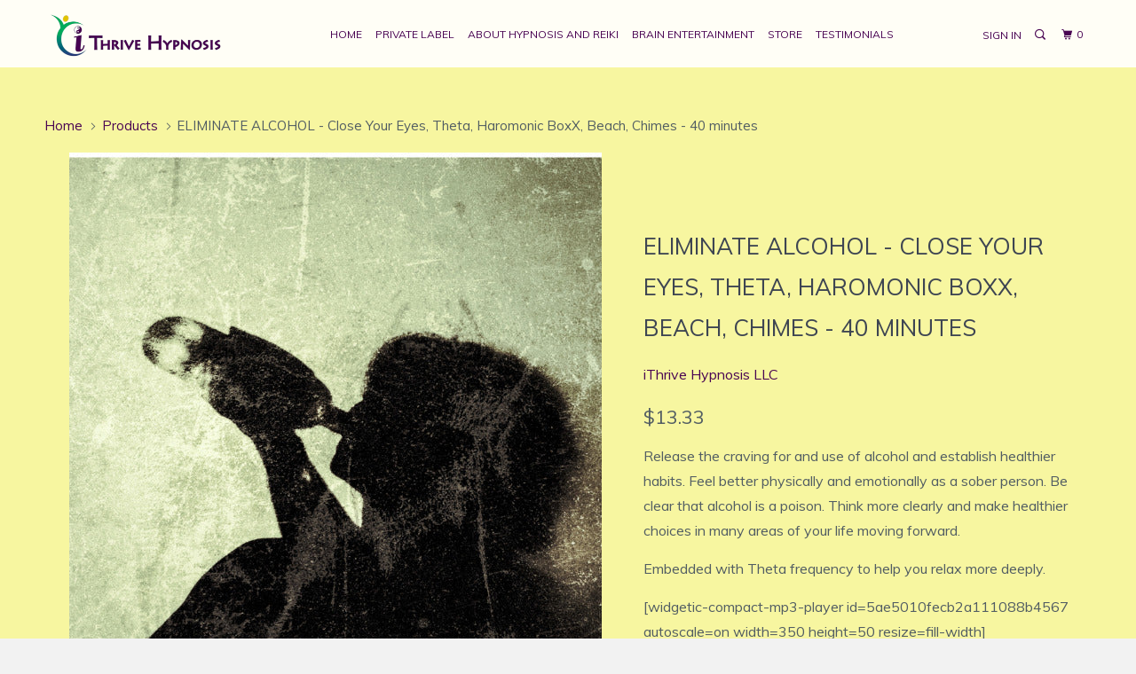

--- FILE ---
content_type: text/html; charset=utf-8
request_url: https://ithrivehypnosis.com/products/eliminate-alcohol-close-your-eyes-thets-haromonic-boxx-beach-chimes-40-minutes
body_size: 15721
content:
<!DOCTYPE html>
<!--[if lt IE 7 ]><html class="ie ie6" lang="en"> <![endif]-->
<!--[if IE 7 ]><html class="ie ie7" lang="en"> <![endif]-->
<!--[if IE 8 ]><html class="ie ie8" lang="en"> <![endif]-->
<!--[if IE 9 ]><html class="ie ie9" lang="en"> <![endif]-->
<!--[if (gte IE 10)|!(IE)]><!--><html lang="en"> <!--<![endif]-->
  <head>
    <meta charset="utf-8">
    <meta http-equiv="cleartype" content="on">
    <meta name="robots" content="index,follow">

    
    <title>ELIMINATE ALCOHOL - Close Your Eyes, Theta, Haromonic BoxX, Beach, Chi - iThrive Hypnosis</title>

    
      <meta name="description" content="Release the craving for and use of alcohol and establish healthier habits. Feel better physically and emotionally as a sober person. Be clear that alcohol is a poison. Think more clearly and make healthier choices in many areas of your life moving forward. Embedded with Theta frequency to help you relax more deeply. [w" />
    

    <!-- Custom Fonts -->
    
      <link href="//fonts.googleapis.com/css?family=.|Muli:light,normal,bold|Muli:light,normal,bold|Muli:light,normal,bold|Muli:light,normal,bold|Muli:light,normal,bold" rel="stylesheet" type="text/css" />
    

    

<meta name="author" content="iThrive Hypnosis">
<meta property="og:url" content="https://ithrivehypnosis.com/products/eliminate-alcohol-close-your-eyes-thets-haromonic-boxx-beach-chimes-40-minutes">
<meta property="og:site_name" content="iThrive Hypnosis">


  <meta property="og:type" content="product">
  <meta property="og:title" content="ELIMINATE ALCOHOL - Close Your Eyes, Theta, Haromonic BoxX, Beach, Chimes - 40 minutes">
  
    <meta property="og:image" content="http://ithrivehypnosis.com/cdn/shop/products/600x600_alcoholism-picture-id509663599_00662dd5-2a34-414d-a181-5f389b7ad069_600x.jpg?v=1525093400">
    <meta property="og:image:secure_url" content="https://ithrivehypnosis.com/cdn/shop/products/600x600_alcoholism-picture-id509663599_00662dd5-2a34-414d-a181-5f389b7ad069_600x.jpg?v=1525093400">
    
  
  <meta property="og:price:amount" content="13.33">
  <meta property="og:price:currency" content="USD">


  <meta property="og:description" content="Release the craving for and use of alcohol and establish healthier habits. Feel better physically and emotionally as a sober person. Be clear that alcohol is a poison. Think more clearly and make healthier choices in many areas of your life moving forward. Embedded with Theta frequency to help you relax more deeply. [w">




<meta name="twitter:card" content="summary">

  <meta name="twitter:title" content="ELIMINATE ALCOHOL - Close Your Eyes, Theta, Haromonic BoxX, Beach, Chimes - 40 minutes">
  <meta name="twitter:description" content="Release the craving for and use of alcohol and establish healthier habits. Feel better physically and emotionally as a sober person. Be clear that alcohol is a poison. Think more clearly and make healthier choices in many areas of your life moving forward.
Embedded with Theta frequency to help you relax more deeply.
[widgetic-compact-mp3-player id=5ae5010fecb2a111088b4567 autoscale=on width=350 height=50 resize=fill-width]">
  <meta name="twitter:image" content="https://ithrivehypnosis.com/cdn/shop/products/600x600_alcoholism-picture-id509663599_00662dd5-2a34-414d-a181-5f389b7ad069_240x.jpg?v=1525093400">
  <meta name="twitter:image:width" content="240">
  <meta name="twitter:image:height" content="240">


    
    

    <!-- Mobile Specific Metas -->
    <meta name="HandheldFriendly" content="True">
    <meta name="MobileOptimized" content="320">
    <meta name="viewport" content="width=device-width,initial-scale=1">
    <meta name="theme-color" content="#f7f6a0">

    <!-- Stylesheets for Parallax 3.3.0 -->
    <link href="//ithrivehypnosis.com/cdn/shop/t/2/assets/styles.scss.css?v=56554739110594929161699975467" rel="stylesheet" type="text/css" media="all" />

    <!-- Load Custom CSS / Fonts -->
    <link href="//ithrivehypnosis.com/cdn/shop/t/2/assets/custom.css?v=128998283628605553201514408228" rel="stylesheet" type="text/css" media="all" />

    
      <link rel="shortcut icon" type="image/x-icon" href="//ithrivehypnosis.com/cdn/shop/t/2/assets/favicon.png?v=148718616098839658131506016958">
    

    <link rel="canonical" href="https://ithrivehypnosis.com/products/eliminate-alcohol-close-your-eyes-thets-haromonic-boxx-beach-chimes-40-minutes" />

    

    <script src="//ithrivehypnosis.com/cdn/shop/t/2/assets/app.js?v=174883144643711867351556809280" type="text/javascript"></script>

    <!--[if lte IE 8]>
      <link href="//ithrivehypnosis.com/cdn/shop/t/2/assets/ie.css?v=1024305471161636101506016962" rel="stylesheet" type="text/css" media="all" />
      <script src="//ithrivehypnosis.com/cdn/shop/t/2/assets/skrollr.ie.js?v=116292453382836155221506016960" type="text/javascript"></script>
    <![endif]-->

    <script>window.performance && window.performance.mark && window.performance.mark('shopify.content_for_header.start');</script><meta id="shopify-digital-wallet" name="shopify-digital-wallet" content="/23722721/digital_wallets/dialog">
<meta name="shopify-checkout-api-token" content="9947dbcdc27794365fc30b66a25e9127">
<meta id="in-context-paypal-metadata" data-shop-id="23722721" data-venmo-supported="true" data-environment="production" data-locale="en_US" data-paypal-v4="true" data-currency="USD">
<link rel="alternate" type="application/json+oembed" href="https://ithrivehypnosis.com/products/eliminate-alcohol-close-your-eyes-thets-haromonic-boxx-beach-chimes-40-minutes.oembed">
<script async="async" src="/checkouts/internal/preloads.js?locale=en-US"></script>
<script id="shopify-features" type="application/json">{"accessToken":"9947dbcdc27794365fc30b66a25e9127","betas":["rich-media-storefront-analytics"],"domain":"ithrivehypnosis.com","predictiveSearch":true,"shopId":23722721,"locale":"en"}</script>
<script>var Shopify = Shopify || {};
Shopify.shop = "ithrive-hypnosis.myshopify.com";
Shopify.locale = "en";
Shopify.currency = {"active":"USD","rate":"1.0"};
Shopify.country = "US";
Shopify.theme = {"name":"Parallax","id":2612592667,"schema_name":"Parallax","schema_version":"3.3.0","theme_store_id":688,"role":"main"};
Shopify.theme.handle = "null";
Shopify.theme.style = {"id":null,"handle":null};
Shopify.cdnHost = "ithrivehypnosis.com/cdn";
Shopify.routes = Shopify.routes || {};
Shopify.routes.root = "/";</script>
<script type="module">!function(o){(o.Shopify=o.Shopify||{}).modules=!0}(window);</script>
<script>!function(o){function n(){var o=[];function n(){o.push(Array.prototype.slice.apply(arguments))}return n.q=o,n}var t=o.Shopify=o.Shopify||{};t.loadFeatures=n(),t.autoloadFeatures=n()}(window);</script>
<script id="shop-js-analytics" type="application/json">{"pageType":"product"}</script>
<script defer="defer" async type="module" src="//ithrivehypnosis.com/cdn/shopifycloud/shop-js/modules/v2/client.init-shop-cart-sync_BT-GjEfc.en.esm.js"></script>
<script defer="defer" async type="module" src="//ithrivehypnosis.com/cdn/shopifycloud/shop-js/modules/v2/chunk.common_D58fp_Oc.esm.js"></script>
<script defer="defer" async type="module" src="//ithrivehypnosis.com/cdn/shopifycloud/shop-js/modules/v2/chunk.modal_xMitdFEc.esm.js"></script>
<script type="module">
  await import("//ithrivehypnosis.com/cdn/shopifycloud/shop-js/modules/v2/client.init-shop-cart-sync_BT-GjEfc.en.esm.js");
await import("//ithrivehypnosis.com/cdn/shopifycloud/shop-js/modules/v2/chunk.common_D58fp_Oc.esm.js");
await import("//ithrivehypnosis.com/cdn/shopifycloud/shop-js/modules/v2/chunk.modal_xMitdFEc.esm.js");

  window.Shopify.SignInWithShop?.initShopCartSync?.({"fedCMEnabled":true,"windoidEnabled":true});

</script>
<script>(function() {
  var isLoaded = false;
  function asyncLoad() {
    if (isLoaded) return;
    isLoaded = true;
    var urls = ["\/\/www.powr.io\/powr.js?powr-token=ithrive-hypnosis.myshopify.com\u0026external-type=shopify\u0026shop=ithrive-hypnosis.myshopify.com","https:\/\/widgetic.com\/sdk\/sdk.js?shop=ithrive-hypnosis.myshopify.com","https:\/\/chimpstatic.com\/mcjs-connected\/js\/users\/15d168b24395c56e0b82dbf3f\/ffbcf28fff75011197efb7535.js?shop=ithrive-hypnosis.myshopify.com"];
    for (var i = 0; i < urls.length; i++) {
      var s = document.createElement('script');
      s.type = 'text/javascript';
      s.async = true;
      s.src = urls[i];
      var x = document.getElementsByTagName('script')[0];
      x.parentNode.insertBefore(s, x);
    }
  };
  if(window.attachEvent) {
    window.attachEvent('onload', asyncLoad);
  } else {
    window.addEventListener('load', asyncLoad, false);
  }
})();</script>
<script id="__st">var __st={"a":23722721,"offset":-28800,"reqid":"10a56d9d-c412-49c1-8d32-a1edb54408dd-1769254639","pageurl":"ithrivehypnosis.com\/products\/eliminate-alcohol-close-your-eyes-thets-haromonic-boxx-beach-chimes-40-minutes","u":"1d354ae082bd","p":"product","rtyp":"product","rid":753603248226};</script>
<script>window.ShopifyPaypalV4VisibilityTracking = true;</script>
<script id="captcha-bootstrap">!function(){'use strict';const t='contact',e='account',n='new_comment',o=[[t,t],['blogs',n],['comments',n],[t,'customer']],c=[[e,'customer_login'],[e,'guest_login'],[e,'recover_customer_password'],[e,'create_customer']],r=t=>t.map((([t,e])=>`form[action*='/${t}']:not([data-nocaptcha='true']) input[name='form_type'][value='${e}']`)).join(','),a=t=>()=>t?[...document.querySelectorAll(t)].map((t=>t.form)):[];function s(){const t=[...o],e=r(t);return a(e)}const i='password',u='form_key',d=['recaptcha-v3-token','g-recaptcha-response','h-captcha-response',i],f=()=>{try{return window.sessionStorage}catch{return}},m='__shopify_v',_=t=>t.elements[u];function p(t,e,n=!1){try{const o=window.sessionStorage,c=JSON.parse(o.getItem(e)),{data:r}=function(t){const{data:e,action:n}=t;return t[m]||n?{data:e,action:n}:{data:t,action:n}}(c);for(const[e,n]of Object.entries(r))t.elements[e]&&(t.elements[e].value=n);n&&o.removeItem(e)}catch(o){console.error('form repopulation failed',{error:o})}}const l='form_type',E='cptcha';function T(t){t.dataset[E]=!0}const w=window,h=w.document,L='Shopify',v='ce_forms',y='captcha';let A=!1;((t,e)=>{const n=(g='f06e6c50-85a8-45c8-87d0-21a2b65856fe',I='https://cdn.shopify.com/shopifycloud/storefront-forms-hcaptcha/ce_storefront_forms_captcha_hcaptcha.v1.5.2.iife.js',D={infoText:'Protected by hCaptcha',privacyText:'Privacy',termsText:'Terms'},(t,e,n)=>{const o=w[L][v],c=o.bindForm;if(c)return c(t,g,e,D).then(n);var r;o.q.push([[t,g,e,D],n]),r=I,A||(h.body.append(Object.assign(h.createElement('script'),{id:'captcha-provider',async:!0,src:r})),A=!0)});var g,I,D;w[L]=w[L]||{},w[L][v]=w[L][v]||{},w[L][v].q=[],w[L][y]=w[L][y]||{},w[L][y].protect=function(t,e){n(t,void 0,e),T(t)},Object.freeze(w[L][y]),function(t,e,n,w,h,L){const[v,y,A,g]=function(t,e,n){const i=e?o:[],u=t?c:[],d=[...i,...u],f=r(d),m=r(i),_=r(d.filter((([t,e])=>n.includes(e))));return[a(f),a(m),a(_),s()]}(w,h,L),I=t=>{const e=t.target;return e instanceof HTMLFormElement?e:e&&e.form},D=t=>v().includes(t);t.addEventListener('submit',(t=>{const e=I(t);if(!e)return;const n=D(e)&&!e.dataset.hcaptchaBound&&!e.dataset.recaptchaBound,o=_(e),c=g().includes(e)&&(!o||!o.value);(n||c)&&t.preventDefault(),c&&!n&&(function(t){try{if(!f())return;!function(t){const e=f();if(!e)return;const n=_(t);if(!n)return;const o=n.value;o&&e.removeItem(o)}(t);const e=Array.from(Array(32),(()=>Math.random().toString(36)[2])).join('');!function(t,e){_(t)||t.append(Object.assign(document.createElement('input'),{type:'hidden',name:u})),t.elements[u].value=e}(t,e),function(t,e){const n=f();if(!n)return;const o=[...t.querySelectorAll(`input[type='${i}']`)].map((({name:t})=>t)),c=[...d,...o],r={};for(const[a,s]of new FormData(t).entries())c.includes(a)||(r[a]=s);n.setItem(e,JSON.stringify({[m]:1,action:t.action,data:r}))}(t,e)}catch(e){console.error('failed to persist form',e)}}(e),e.submit())}));const S=(t,e)=>{t&&!t.dataset[E]&&(n(t,e.some((e=>e===t))),T(t))};for(const o of['focusin','change'])t.addEventListener(o,(t=>{const e=I(t);D(e)&&S(e,y())}));const B=e.get('form_key'),M=e.get(l),P=B&&M;t.addEventListener('DOMContentLoaded',(()=>{const t=y();if(P)for(const e of t)e.elements[l].value===M&&p(e,B);[...new Set([...A(),...v().filter((t=>'true'===t.dataset.shopifyCaptcha))])].forEach((e=>S(e,t)))}))}(h,new URLSearchParams(w.location.search),n,t,e,['guest_login'])})(!0,!0)}();</script>
<script integrity="sha256-4kQ18oKyAcykRKYeNunJcIwy7WH5gtpwJnB7kiuLZ1E=" data-source-attribution="shopify.loadfeatures" defer="defer" src="//ithrivehypnosis.com/cdn/shopifycloud/storefront/assets/storefront/load_feature-a0a9edcb.js" crossorigin="anonymous"></script>
<script data-source-attribution="shopify.dynamic_checkout.dynamic.init">var Shopify=Shopify||{};Shopify.PaymentButton=Shopify.PaymentButton||{isStorefrontPortableWallets:!0,init:function(){window.Shopify.PaymentButton.init=function(){};var t=document.createElement("script");t.src="https://ithrivehypnosis.com/cdn/shopifycloud/portable-wallets/latest/portable-wallets.en.js",t.type="module",document.head.appendChild(t)}};
</script>
<script data-source-attribution="shopify.dynamic_checkout.buyer_consent">
  function portableWalletsHideBuyerConsent(e){var t=document.getElementById("shopify-buyer-consent"),n=document.getElementById("shopify-subscription-policy-button");t&&n&&(t.classList.add("hidden"),t.setAttribute("aria-hidden","true"),n.removeEventListener("click",e))}function portableWalletsShowBuyerConsent(e){var t=document.getElementById("shopify-buyer-consent"),n=document.getElementById("shopify-subscription-policy-button");t&&n&&(t.classList.remove("hidden"),t.removeAttribute("aria-hidden"),n.addEventListener("click",e))}window.Shopify?.PaymentButton&&(window.Shopify.PaymentButton.hideBuyerConsent=portableWalletsHideBuyerConsent,window.Shopify.PaymentButton.showBuyerConsent=portableWalletsShowBuyerConsent);
</script>
<script data-source-attribution="shopify.dynamic_checkout.cart.bootstrap">document.addEventListener("DOMContentLoaded",(function(){function t(){return document.querySelector("shopify-accelerated-checkout-cart, shopify-accelerated-checkout")}if(t())Shopify.PaymentButton.init();else{new MutationObserver((function(e,n){t()&&(Shopify.PaymentButton.init(),n.disconnect())})).observe(document.body,{childList:!0,subtree:!0})}}));
</script>
<link id="shopify-accelerated-checkout-styles" rel="stylesheet" media="screen" href="https://ithrivehypnosis.com/cdn/shopifycloud/portable-wallets/latest/accelerated-checkout-backwards-compat.css" crossorigin="anonymous">
<style id="shopify-accelerated-checkout-cart">
        #shopify-buyer-consent {
  margin-top: 1em;
  display: inline-block;
  width: 100%;
}

#shopify-buyer-consent.hidden {
  display: none;
}

#shopify-subscription-policy-button {
  background: none;
  border: none;
  padding: 0;
  text-decoration: underline;
  font-size: inherit;
  cursor: pointer;
}

#shopify-subscription-policy-button::before {
  box-shadow: none;
}

      </style>

<script>window.performance && window.performance.mark && window.performance.mark('shopify.content_for_header.end');</script>
    <meta name="google-site-verification" content="lZvCWXOsUpM0AFUo2yZWBGYwS-LQNTHj5EVgN4FDPOw" />
    
    <meta name="norton-safeweb-site-verification" content="kt8s2dkp0478v3upxiss0svpaxzyiwmv6wd26b-ow5qeka4od63inzn3qpdk0r8b8w9v-1yjzmoztqib9nx9l4lyt43it58me4w64gnu52udvdwtij-vyfy4en9hsqwo" /> 
  <link href="https://monorail-edge.shopifysvc.com" rel="dns-prefetch">
<script>(function(){if ("sendBeacon" in navigator && "performance" in window) {try {var session_token_from_headers = performance.getEntriesByType('navigation')[0].serverTiming.find(x => x.name == '_s').description;} catch {var session_token_from_headers = undefined;}var session_cookie_matches = document.cookie.match(/_shopify_s=([^;]*)/);var session_token_from_cookie = session_cookie_matches && session_cookie_matches.length === 2 ? session_cookie_matches[1] : "";var session_token = session_token_from_headers || session_token_from_cookie || "";function handle_abandonment_event(e) {var entries = performance.getEntries().filter(function(entry) {return /monorail-edge.shopifysvc.com/.test(entry.name);});if (!window.abandonment_tracked && entries.length === 0) {window.abandonment_tracked = true;var currentMs = Date.now();var navigation_start = performance.timing.navigationStart;var payload = {shop_id: 23722721,url: window.location.href,navigation_start,duration: currentMs - navigation_start,session_token,page_type: "product"};window.navigator.sendBeacon("https://monorail-edge.shopifysvc.com/v1/produce", JSON.stringify({schema_id: "online_store_buyer_site_abandonment/1.1",payload: payload,metadata: {event_created_at_ms: currentMs,event_sent_at_ms: currentMs}}));}}window.addEventListener('pagehide', handle_abandonment_event);}}());</script>
<script id="web-pixels-manager-setup">(function e(e,d,r,n,o){if(void 0===o&&(o={}),!Boolean(null===(a=null===(i=window.Shopify)||void 0===i?void 0:i.analytics)||void 0===a?void 0:a.replayQueue)){var i,a;window.Shopify=window.Shopify||{};var t=window.Shopify;t.analytics=t.analytics||{};var s=t.analytics;s.replayQueue=[],s.publish=function(e,d,r){return s.replayQueue.push([e,d,r]),!0};try{self.performance.mark("wpm:start")}catch(e){}var l=function(){var e={modern:/Edge?\/(1{2}[4-9]|1[2-9]\d|[2-9]\d{2}|\d{4,})\.\d+(\.\d+|)|Firefox\/(1{2}[4-9]|1[2-9]\d|[2-9]\d{2}|\d{4,})\.\d+(\.\d+|)|Chrom(ium|e)\/(9{2}|\d{3,})\.\d+(\.\d+|)|(Maci|X1{2}).+ Version\/(15\.\d+|(1[6-9]|[2-9]\d|\d{3,})\.\d+)([,.]\d+|)( \(\w+\)|)( Mobile\/\w+|) Safari\/|Chrome.+OPR\/(9{2}|\d{3,})\.\d+\.\d+|(CPU[ +]OS|iPhone[ +]OS|CPU[ +]iPhone|CPU IPhone OS|CPU iPad OS)[ +]+(15[._]\d+|(1[6-9]|[2-9]\d|\d{3,})[._]\d+)([._]\d+|)|Android:?[ /-](13[3-9]|1[4-9]\d|[2-9]\d{2}|\d{4,})(\.\d+|)(\.\d+|)|Android.+Firefox\/(13[5-9]|1[4-9]\d|[2-9]\d{2}|\d{4,})\.\d+(\.\d+|)|Android.+Chrom(ium|e)\/(13[3-9]|1[4-9]\d|[2-9]\d{2}|\d{4,})\.\d+(\.\d+|)|SamsungBrowser\/([2-9]\d|\d{3,})\.\d+/,legacy:/Edge?\/(1[6-9]|[2-9]\d|\d{3,})\.\d+(\.\d+|)|Firefox\/(5[4-9]|[6-9]\d|\d{3,})\.\d+(\.\d+|)|Chrom(ium|e)\/(5[1-9]|[6-9]\d|\d{3,})\.\d+(\.\d+|)([\d.]+$|.*Safari\/(?![\d.]+ Edge\/[\d.]+$))|(Maci|X1{2}).+ Version\/(10\.\d+|(1[1-9]|[2-9]\d|\d{3,})\.\d+)([,.]\d+|)( \(\w+\)|)( Mobile\/\w+|) Safari\/|Chrome.+OPR\/(3[89]|[4-9]\d|\d{3,})\.\d+\.\d+|(CPU[ +]OS|iPhone[ +]OS|CPU[ +]iPhone|CPU IPhone OS|CPU iPad OS)[ +]+(10[._]\d+|(1[1-9]|[2-9]\d|\d{3,})[._]\d+)([._]\d+|)|Android:?[ /-](13[3-9]|1[4-9]\d|[2-9]\d{2}|\d{4,})(\.\d+|)(\.\d+|)|Mobile Safari.+OPR\/([89]\d|\d{3,})\.\d+\.\d+|Android.+Firefox\/(13[5-9]|1[4-9]\d|[2-9]\d{2}|\d{4,})\.\d+(\.\d+|)|Android.+Chrom(ium|e)\/(13[3-9]|1[4-9]\d|[2-9]\d{2}|\d{4,})\.\d+(\.\d+|)|Android.+(UC? ?Browser|UCWEB|U3)[ /]?(15\.([5-9]|\d{2,})|(1[6-9]|[2-9]\d|\d{3,})\.\d+)\.\d+|SamsungBrowser\/(5\.\d+|([6-9]|\d{2,})\.\d+)|Android.+MQ{2}Browser\/(14(\.(9|\d{2,})|)|(1[5-9]|[2-9]\d|\d{3,})(\.\d+|))(\.\d+|)|K[Aa][Ii]OS\/(3\.\d+|([4-9]|\d{2,})\.\d+)(\.\d+|)/},d=e.modern,r=e.legacy,n=navigator.userAgent;return n.match(d)?"modern":n.match(r)?"legacy":"unknown"}(),u="modern"===l?"modern":"legacy",c=(null!=n?n:{modern:"",legacy:""})[u],f=function(e){return[e.baseUrl,"/wpm","/b",e.hashVersion,"modern"===e.buildTarget?"m":"l",".js"].join("")}({baseUrl:d,hashVersion:r,buildTarget:u}),m=function(e){var d=e.version,r=e.bundleTarget,n=e.surface,o=e.pageUrl,i=e.monorailEndpoint;return{emit:function(e){var a=e.status,t=e.errorMsg,s=(new Date).getTime(),l=JSON.stringify({metadata:{event_sent_at_ms:s},events:[{schema_id:"web_pixels_manager_load/3.1",payload:{version:d,bundle_target:r,page_url:o,status:a,surface:n,error_msg:t},metadata:{event_created_at_ms:s}}]});if(!i)return console&&console.warn&&console.warn("[Web Pixels Manager] No Monorail endpoint provided, skipping logging."),!1;try{return self.navigator.sendBeacon.bind(self.navigator)(i,l)}catch(e){}var u=new XMLHttpRequest;try{return u.open("POST",i,!0),u.setRequestHeader("Content-Type","text/plain"),u.send(l),!0}catch(e){return console&&console.warn&&console.warn("[Web Pixels Manager] Got an unhandled error while logging to Monorail."),!1}}}}({version:r,bundleTarget:l,surface:e.surface,pageUrl:self.location.href,monorailEndpoint:e.monorailEndpoint});try{o.browserTarget=l,function(e){var d=e.src,r=e.async,n=void 0===r||r,o=e.onload,i=e.onerror,a=e.sri,t=e.scriptDataAttributes,s=void 0===t?{}:t,l=document.createElement("script"),u=document.querySelector("head"),c=document.querySelector("body");if(l.async=n,l.src=d,a&&(l.integrity=a,l.crossOrigin="anonymous"),s)for(var f in s)if(Object.prototype.hasOwnProperty.call(s,f))try{l.dataset[f]=s[f]}catch(e){}if(o&&l.addEventListener("load",o),i&&l.addEventListener("error",i),u)u.appendChild(l);else{if(!c)throw new Error("Did not find a head or body element to append the script");c.appendChild(l)}}({src:f,async:!0,onload:function(){if(!function(){var e,d;return Boolean(null===(d=null===(e=window.Shopify)||void 0===e?void 0:e.analytics)||void 0===d?void 0:d.initialized)}()){var d=window.webPixelsManager.init(e)||void 0;if(d){var r=window.Shopify.analytics;r.replayQueue.forEach((function(e){var r=e[0],n=e[1],o=e[2];d.publishCustomEvent(r,n,o)})),r.replayQueue=[],r.publish=d.publishCustomEvent,r.visitor=d.visitor,r.initialized=!0}}},onerror:function(){return m.emit({status:"failed",errorMsg:"".concat(f," has failed to load")})},sri:function(e){var d=/^sha384-[A-Za-z0-9+/=]+$/;return"string"==typeof e&&d.test(e)}(c)?c:"",scriptDataAttributes:o}),m.emit({status:"loading"})}catch(e){m.emit({status:"failed",errorMsg:(null==e?void 0:e.message)||"Unknown error"})}}})({shopId: 23722721,storefrontBaseUrl: "https://ithrivehypnosis.com",extensionsBaseUrl: "https://extensions.shopifycdn.com/cdn/shopifycloud/web-pixels-manager",monorailEndpoint: "https://monorail-edge.shopifysvc.com/unstable/produce_batch",surface: "storefront-renderer",enabledBetaFlags: ["2dca8a86"],webPixelsConfigList: [{"id":"102563938","configuration":"{\"pixel_id\":\"2342558999264080\",\"pixel_type\":\"facebook_pixel\",\"metaapp_system_user_token\":\"-\"}","eventPayloadVersion":"v1","runtimeContext":"OPEN","scriptVersion":"ca16bc87fe92b6042fbaa3acc2fbdaa6","type":"APP","apiClientId":2329312,"privacyPurposes":["ANALYTICS","MARKETING","SALE_OF_DATA"],"dataSharingAdjustments":{"protectedCustomerApprovalScopes":["read_customer_address","read_customer_email","read_customer_name","read_customer_personal_data","read_customer_phone"]}},{"id":"92274786","eventPayloadVersion":"v1","runtimeContext":"LAX","scriptVersion":"1","type":"CUSTOM","privacyPurposes":["ANALYTICS"],"name":"Google Analytics tag (migrated)"},{"id":"shopify-app-pixel","configuration":"{}","eventPayloadVersion":"v1","runtimeContext":"STRICT","scriptVersion":"0450","apiClientId":"shopify-pixel","type":"APP","privacyPurposes":["ANALYTICS","MARKETING"]},{"id":"shopify-custom-pixel","eventPayloadVersion":"v1","runtimeContext":"LAX","scriptVersion":"0450","apiClientId":"shopify-pixel","type":"CUSTOM","privacyPurposes":["ANALYTICS","MARKETING"]}],isMerchantRequest: false,initData: {"shop":{"name":"iThrive Hypnosis","paymentSettings":{"currencyCode":"USD"},"myshopifyDomain":"ithrive-hypnosis.myshopify.com","countryCode":"US","storefrontUrl":"https:\/\/ithrivehypnosis.com"},"customer":null,"cart":null,"checkout":null,"productVariants":[{"price":{"amount":13.33,"currencyCode":"USD"},"product":{"title":"ELIMINATE ALCOHOL - Close Your Eyes, Theta, Haromonic BoxX, Beach, Chimes - 40 minutes","vendor":"iThrive Hypnosis LLC","id":"753603248226","untranslatedTitle":"ELIMINATE ALCOHOL - Close Your Eyes, Theta, Haromonic BoxX, Beach, Chimes - 40 minutes","url":"\/products\/eliminate-alcohol-close-your-eyes-thets-haromonic-boxx-beach-chimes-40-minutes","type":"MP3 Digital Download"},"id":"8151192174690","image":{"src":"\/\/ithrivehypnosis.com\/cdn\/shop\/products\/600x600_alcoholism-picture-id509663599_00662dd5-2a34-414d-a181-5f389b7ad069.jpg?v=1525093400"},"sku":"","title":"Default Title","untranslatedTitle":"Default Title"}],"purchasingCompany":null},},"https://ithrivehypnosis.com/cdn","fcfee988w5aeb613cpc8e4bc33m6693e112",{"modern":"","legacy":""},{"shopId":"23722721","storefrontBaseUrl":"https:\/\/ithrivehypnosis.com","extensionBaseUrl":"https:\/\/extensions.shopifycdn.com\/cdn\/shopifycloud\/web-pixels-manager","surface":"storefront-renderer","enabledBetaFlags":"[\"2dca8a86\"]","isMerchantRequest":"false","hashVersion":"fcfee988w5aeb613cpc8e4bc33m6693e112","publish":"custom","events":"[[\"page_viewed\",{}],[\"product_viewed\",{\"productVariant\":{\"price\":{\"amount\":13.33,\"currencyCode\":\"USD\"},\"product\":{\"title\":\"ELIMINATE ALCOHOL - Close Your Eyes, Theta, Haromonic BoxX, Beach, Chimes - 40 minutes\",\"vendor\":\"iThrive Hypnosis LLC\",\"id\":\"753603248226\",\"untranslatedTitle\":\"ELIMINATE ALCOHOL - Close Your Eyes, Theta, Haromonic BoxX, Beach, Chimes - 40 minutes\",\"url\":\"\/products\/eliminate-alcohol-close-your-eyes-thets-haromonic-boxx-beach-chimes-40-minutes\",\"type\":\"MP3 Digital Download\"},\"id\":\"8151192174690\",\"image\":{\"src\":\"\/\/ithrivehypnosis.com\/cdn\/shop\/products\/600x600_alcoholism-picture-id509663599_00662dd5-2a34-414d-a181-5f389b7ad069.jpg?v=1525093400\"},\"sku\":\"\",\"title\":\"Default Title\",\"untranslatedTitle\":\"Default Title\"}}]]"});</script><script>
  window.ShopifyAnalytics = window.ShopifyAnalytics || {};
  window.ShopifyAnalytics.meta = window.ShopifyAnalytics.meta || {};
  window.ShopifyAnalytics.meta.currency = 'USD';
  var meta = {"product":{"id":753603248226,"gid":"gid:\/\/shopify\/Product\/753603248226","vendor":"iThrive Hypnosis LLC","type":"MP3 Digital Download","handle":"eliminate-alcohol-close-your-eyes-thets-haromonic-boxx-beach-chimes-40-minutes","variants":[{"id":8151192174690,"price":1333,"name":"ELIMINATE ALCOHOL - Close Your Eyes, Theta, Haromonic BoxX, Beach, Chimes - 40 minutes","public_title":null,"sku":""}],"remote":false},"page":{"pageType":"product","resourceType":"product","resourceId":753603248226,"requestId":"10a56d9d-c412-49c1-8d32-a1edb54408dd-1769254639"}};
  for (var attr in meta) {
    window.ShopifyAnalytics.meta[attr] = meta[attr];
  }
</script>
<script class="analytics">
  (function () {
    var customDocumentWrite = function(content) {
      var jquery = null;

      if (window.jQuery) {
        jquery = window.jQuery;
      } else if (window.Checkout && window.Checkout.$) {
        jquery = window.Checkout.$;
      }

      if (jquery) {
        jquery('body').append(content);
      }
    };

    var hasLoggedConversion = function(token) {
      if (token) {
        return document.cookie.indexOf('loggedConversion=' + token) !== -1;
      }
      return false;
    }

    var setCookieIfConversion = function(token) {
      if (token) {
        var twoMonthsFromNow = new Date(Date.now());
        twoMonthsFromNow.setMonth(twoMonthsFromNow.getMonth() + 2);

        document.cookie = 'loggedConversion=' + token + '; expires=' + twoMonthsFromNow;
      }
    }

    var trekkie = window.ShopifyAnalytics.lib = window.trekkie = window.trekkie || [];
    if (trekkie.integrations) {
      return;
    }
    trekkie.methods = [
      'identify',
      'page',
      'ready',
      'track',
      'trackForm',
      'trackLink'
    ];
    trekkie.factory = function(method) {
      return function() {
        var args = Array.prototype.slice.call(arguments);
        args.unshift(method);
        trekkie.push(args);
        return trekkie;
      };
    };
    for (var i = 0; i < trekkie.methods.length; i++) {
      var key = trekkie.methods[i];
      trekkie[key] = trekkie.factory(key);
    }
    trekkie.load = function(config) {
      trekkie.config = config || {};
      trekkie.config.initialDocumentCookie = document.cookie;
      var first = document.getElementsByTagName('script')[0];
      var script = document.createElement('script');
      script.type = 'text/javascript';
      script.onerror = function(e) {
        var scriptFallback = document.createElement('script');
        scriptFallback.type = 'text/javascript';
        scriptFallback.onerror = function(error) {
                var Monorail = {
      produce: function produce(monorailDomain, schemaId, payload) {
        var currentMs = new Date().getTime();
        var event = {
          schema_id: schemaId,
          payload: payload,
          metadata: {
            event_created_at_ms: currentMs,
            event_sent_at_ms: currentMs
          }
        };
        return Monorail.sendRequest("https://" + monorailDomain + "/v1/produce", JSON.stringify(event));
      },
      sendRequest: function sendRequest(endpointUrl, payload) {
        // Try the sendBeacon API
        if (window && window.navigator && typeof window.navigator.sendBeacon === 'function' && typeof window.Blob === 'function' && !Monorail.isIos12()) {
          var blobData = new window.Blob([payload], {
            type: 'text/plain'
          });

          if (window.navigator.sendBeacon(endpointUrl, blobData)) {
            return true;
          } // sendBeacon was not successful

        } // XHR beacon

        var xhr = new XMLHttpRequest();

        try {
          xhr.open('POST', endpointUrl);
          xhr.setRequestHeader('Content-Type', 'text/plain');
          xhr.send(payload);
        } catch (e) {
          console.log(e);
        }

        return false;
      },
      isIos12: function isIos12() {
        return window.navigator.userAgent.lastIndexOf('iPhone; CPU iPhone OS 12_') !== -1 || window.navigator.userAgent.lastIndexOf('iPad; CPU OS 12_') !== -1;
      }
    };
    Monorail.produce('monorail-edge.shopifysvc.com',
      'trekkie_storefront_load_errors/1.1',
      {shop_id: 23722721,
      theme_id: 2612592667,
      app_name: "storefront",
      context_url: window.location.href,
      source_url: "//ithrivehypnosis.com/cdn/s/trekkie.storefront.8d95595f799fbf7e1d32231b9a28fd43b70c67d3.min.js"});

        };
        scriptFallback.async = true;
        scriptFallback.src = '//ithrivehypnosis.com/cdn/s/trekkie.storefront.8d95595f799fbf7e1d32231b9a28fd43b70c67d3.min.js';
        first.parentNode.insertBefore(scriptFallback, first);
      };
      script.async = true;
      script.src = '//ithrivehypnosis.com/cdn/s/trekkie.storefront.8d95595f799fbf7e1d32231b9a28fd43b70c67d3.min.js';
      first.parentNode.insertBefore(script, first);
    };
    trekkie.load(
      {"Trekkie":{"appName":"storefront","development":false,"defaultAttributes":{"shopId":23722721,"isMerchantRequest":null,"themeId":2612592667,"themeCityHash":"15344684514861920394","contentLanguage":"en","currency":"USD","eventMetadataId":"53fa8c27-7070-4794-b6d2-581156566a67"},"isServerSideCookieWritingEnabled":true,"monorailRegion":"shop_domain","enabledBetaFlags":["65f19447"]},"Session Attribution":{},"S2S":{"facebookCapiEnabled":true,"source":"trekkie-storefront-renderer","apiClientId":580111}}
    );

    var loaded = false;
    trekkie.ready(function() {
      if (loaded) return;
      loaded = true;

      window.ShopifyAnalytics.lib = window.trekkie;

      var originalDocumentWrite = document.write;
      document.write = customDocumentWrite;
      try { window.ShopifyAnalytics.merchantGoogleAnalytics.call(this); } catch(error) {};
      document.write = originalDocumentWrite;

      window.ShopifyAnalytics.lib.page(null,{"pageType":"product","resourceType":"product","resourceId":753603248226,"requestId":"10a56d9d-c412-49c1-8d32-a1edb54408dd-1769254639","shopifyEmitted":true});

      var match = window.location.pathname.match(/checkouts\/(.+)\/(thank_you|post_purchase)/)
      var token = match? match[1]: undefined;
      if (!hasLoggedConversion(token)) {
        setCookieIfConversion(token);
        window.ShopifyAnalytics.lib.track("Viewed Product",{"currency":"USD","variantId":8151192174690,"productId":753603248226,"productGid":"gid:\/\/shopify\/Product\/753603248226","name":"ELIMINATE ALCOHOL - Close Your Eyes, Theta, Haromonic BoxX, Beach, Chimes - 40 minutes","price":"13.33","sku":"","brand":"iThrive Hypnosis LLC","variant":null,"category":"MP3 Digital Download","nonInteraction":true,"remote":false},undefined,undefined,{"shopifyEmitted":true});
      window.ShopifyAnalytics.lib.track("monorail:\/\/trekkie_storefront_viewed_product\/1.1",{"currency":"USD","variantId":8151192174690,"productId":753603248226,"productGid":"gid:\/\/shopify\/Product\/753603248226","name":"ELIMINATE ALCOHOL - Close Your Eyes, Theta, Haromonic BoxX, Beach, Chimes - 40 minutes","price":"13.33","sku":"","brand":"iThrive Hypnosis LLC","variant":null,"category":"MP3 Digital Download","nonInteraction":true,"remote":false,"referer":"https:\/\/ithrivehypnosis.com\/products\/eliminate-alcohol-close-your-eyes-thets-haromonic-boxx-beach-chimes-40-minutes"});
      }
    });


        var eventsListenerScript = document.createElement('script');
        eventsListenerScript.async = true;
        eventsListenerScript.src = "//ithrivehypnosis.com/cdn/shopifycloud/storefront/assets/shop_events_listener-3da45d37.js";
        document.getElementsByTagName('head')[0].appendChild(eventsListenerScript);

})();</script>
  <script>
  if (!window.ga || (window.ga && typeof window.ga !== 'function')) {
    window.ga = function ga() {
      (window.ga.q = window.ga.q || []).push(arguments);
      if (window.Shopify && window.Shopify.analytics && typeof window.Shopify.analytics.publish === 'function') {
        window.Shopify.analytics.publish("ga_stub_called", {}, {sendTo: "google_osp_migration"});
      }
      console.error("Shopify's Google Analytics stub called with:", Array.from(arguments), "\nSee https://help.shopify.com/manual/promoting-marketing/pixels/pixel-migration#google for more information.");
    };
    if (window.Shopify && window.Shopify.analytics && typeof window.Shopify.analytics.publish === 'function') {
      window.Shopify.analytics.publish("ga_stub_initialized", {}, {sendTo: "google_osp_migration"});
    }
  }
</script>
<script
  defer
  src="https://ithrivehypnosis.com/cdn/shopifycloud/perf-kit/shopify-perf-kit-3.0.4.min.js"
  data-application="storefront-renderer"
  data-shop-id="23722721"
  data-render-region="gcp-us-east1"
  data-page-type="product"
  data-theme-instance-id="2612592667"
  data-theme-name="Parallax"
  data-theme-version="3.3.0"
  data-monorail-region="shop_domain"
  data-resource-timing-sampling-rate="10"
  data-shs="true"
  data-shs-beacon="true"
  data-shs-export-with-fetch="true"
  data-shs-logs-sample-rate="1"
  data-shs-beacon-endpoint="https://ithrivehypnosis.com/api/collect"
></script>
</head>

  

  <body class="product ">
    <div id="content_wrapper">
      <div id="shopify-section-header" class="shopify-section header-section">

<div id="header" class="mm-fixed-top Fixed mobile-header mobile-sticky-header--true" data-search-enabled="true">
  <a href="#nav" class="icon-menu"><span>Menu</span></a>
  <a href="https://ithrivehypnosis.com" title="iThrive Hypnosis" class="mobile_logo logo">
    
      <img src="//ithrivehypnosis.com/cdn/shop/files/ithrive-hypnosis-logo_91119a10-afa1-4101-b446-e50bbb47c273_410x.png?v=1613543509" alt="iThrive Hypnosis" />
    
  </a>
  <a href="#cart" class="icon-cart cart-button right"><span>0</span></a>
</div>

<div class="hidden">
  <div id="nav">
    <ul>
      
        
          <li ><a href="/">Home</a></li>
        
      
        
          <li ><a href="/pages/private-label">Private Label</a></li>
        
      
        
          <li ><a href="/pages/about-hypnosis">About Hypnosis and Reiki</a></li>
        
      
        
          <li ><a href="/pages/brain-entertainment">Brain Entertainment</a></li>
        
      
        
          <li ><a href="/collections">Store</a></li>
        
      
        
          <li ><a href="/pages/testimonials">TESTIMONIALS</a></li>
        
      
      
        
          <li>
            <a href="https://shopify.com/23722721/account?locale=en&amp;region_country=US" id="customer_login_link">Sign in</a>
          </li>
        
      
      
    </ul>
  </div>

  <form action="/checkout" method="post" id="cart">
    <ul data-money-format="${{amount}}" data-shop-currency="USD" data-shop-name="iThrive Hypnosis">
      <li class="mm-subtitle"><a class="continue ss-icon" href="#cart"><span class="icon-close"></span></a></li>

      
        <li class="empty_cart">Your Cart is Empty</li>
      
    </ul>
  </form>
</div>



<div class="header
            header-background--true
            header-transparency--true
            sticky-header--true
            
              mm-fixed-top
            
            
            
            
              header_bar
            " data-dropdown-position="below_header">

  <div class="container">
    <div class="three columns logo secondary-logo--true">
      <a href="https://ithrivehypnosis.com" title="iThrive Hypnosis">
        
          
            <img src="//ithrivehypnosis.com/cdn/shop/files/ithrive-hypnosis-logo_91119a10-afa1-4101-b446-e50bbb47c273_410x.png?v=1613543509" alt="iThrive Hypnosis" class="primary_logo" />
          

          
            <img src="//ithrivehypnosis.com/cdn/shop/files/ithrive-hypnosis-logo_91119a10-afa1-4101-b446-e50bbb47c273_410x.png?v=1613543509" alt="iThrive Hypnosis" class="secondary_logo" />
          
        
      </a>
    </div>

    <div class="thirteen columns nav mobile_hidden">
      <ul class="menu right">
        
        
          <li class="header-account">
            <a href="/account" title="My Account ">Sign in</a>
          </li>
        
        
          <li class="search">
            <a href="/search" title="Search" id="search-toggle"><span class="icon-search"></span></a>
          </li>
        
        <li class="cart">
          <a href="#cart" class="icon-cart cart-button"><span>0</span></a>
        </li>
      </ul>

      <ul class="menu center">
        
          
            <li><a href="/" class="top-link ">Home</a></li>
          
        
          
            <li><a href="/pages/private-label" class="top-link ">Private Label</a></li>
          
        
          
            <li><a href="/pages/about-hypnosis" class="top-link ">About Hypnosis and Reiki</a></li>
          
        
          
            <li><a href="/pages/brain-entertainment" class="top-link ">Brain Entertainment</a></li>
          
        
          
            <li><a href="/collections" class="top-link ">Store</a></li>
          
        
          
            <li><a href="/pages/testimonials" class="top-link ">TESTIMONIALS</a></li>
          
        
      </ul>
    </div>

  </div>
</div>

<style>
  div.logo img {
    width: 205px;
    max-width: 100%;
    max-height: 200px;
    display: block;
  }
  .mm-title img {
    max-width: 100%;
    max-height: 60px;
  }
  .header div.logo a {
    padding-top: 5px;
    padding-bottom: 5px;
  }
  
    .nav ul.menu {
      padding-top: 13px;
    }
  

  div.content {
    padding: 120px 0px 0px 0px;
  }

  @media only screen and (max-width: 767px) {
    div.content {
      padding-top: 20px;
    }
  }

  

</style>


</div>

      <div class="global-wrapper">
        

<div id="shopify-section-product-template" class="shopify-section product-template-section"><div class="container main content main-wrapper">
  <div class="sixteen columns">
    <div class="clearfix breadcrumb">
      <div class="nav_arrows">
        

        
      </div>
      
  <div class="breadcrumb_text" itemscope itemtype="http://schema.org/BreadcrumbList">
    <span itemprop="itemListElement" itemscope itemtype="http://schema.org/ListItem"><a href="https://ithrivehypnosis.com" title="iThrive Hypnosis" itemprop="item"><span itemprop="name">Home</span></a></span>
    &nbsp;<span class="icon-arrow-right"></span>
    <span itemprop="itemListElement" itemscope itemtype="http://schema.org/ListItem">
      
        <a href="/collections/all" title="Products">Products</a>
      
    </span>
    &nbsp;<span class="icon-arrow-right"></span>
    ELIMINATE ALCOHOL - Close Your Eyes, Theta, Haromonic BoxX, Beach, Chimes - 40 minutes
  </div>


    </div>
  </div>

  
  

  
    <div class="sixteen columns">
      <div class="product-753603248226">
  

    <div class="section product_section clearfix
     product_slideshow_animation--slide"
       data-thumbnail="bottom-thumbnails"
       data-slideshow-animation="slide"
       data-slideshow-speed="6"
       itemscope itemtype="http://schema.org/Product">

      <div class="nine columns alpha ">
        

<div class="flexslider product_gallery product-753603248226-gallery product_slider">
  <ul class="slides">
    
      <li data-thumb="//ithrivehypnosis.com/cdn/shop/products/600x600_alcoholism-picture-id509663599_00662dd5-2a34-414d-a181-5f389b7ad069_1024x1024.jpg?v=1525093400" data-title="ELIMINATE ALCOHOL - Close Your Eyes, Theta, Haromonic BoxX, Beach, Chimes - 40 minutes">
        
          <a href="//ithrivehypnosis.com/cdn/shop/products/600x600_alcoholism-picture-id509663599_00662dd5-2a34-414d-a181-5f389b7ad069_2048x.jpg?v=1525093400" class="fancybox" data-fancybox-group="753603248226" title="ELIMINATE ALCOHOL - Close Your Eyes, Theta, Haromonic BoxX, Beach, Chimes - 40 minutes">
            <div class="image__container" style="max-width: 600px">
              <img  src="//ithrivehypnosis.com/cdn/shop/products/600x600_alcoholism-picture-id509663599_00662dd5-2a34-414d-a181-5f389b7ad069_100x.jpg?v=1525093400"
                    data-src="//ithrivehypnosis.com/cdn/shop/products/600x600_alcoholism-picture-id509663599_00662dd5-2a34-414d-a181-5f389b7ad069_2048x.jpg?v=1525093400"
                    alt="ELIMINATE ALCOHOL - Close Your Eyes, Theta, Haromonic BoxX, Beach, Chimes - 40 minutes"
                    class="lazyload lazyload--fade-in cloudzoom featured_image"
                    data-image-id="2539832442978"
                    data-index="0"
                    data-cloudzoom="zoomImage: '//ithrivehypnosis.com/cdn/shop/products/600x600_alcoholism-picture-id509663599_00662dd5-2a34-414d-a181-5f389b7ad069_2048x.jpg?v=1525093400', tintColor: '#f7f6a0', zoomPosition: 'inside', zoomOffsetX: 0, touchStartDelay: 250"
                    data-sizes="auto"
                    data-srcset=" //ithrivehypnosis.com/cdn/shop/products/600x600_alcoholism-picture-id509663599_00662dd5-2a34-414d-a181-5f389b7ad069_2048x.jpg?v=1525093400 2048w,
                                  //ithrivehypnosis.com/cdn/shop/products/600x600_alcoholism-picture-id509663599_00662dd5-2a34-414d-a181-5f389b7ad069_1600x.jpg?v=1525093400 1600w,
                                  //ithrivehypnosis.com/cdn/shop/products/600x600_alcoholism-picture-id509663599_00662dd5-2a34-414d-a181-5f389b7ad069_1200x.jpg?v=1525093400 1200w,
                                  //ithrivehypnosis.com/cdn/shop/products/600x600_alcoholism-picture-id509663599_00662dd5-2a34-414d-a181-5f389b7ad069_1000x.jpg?v=1525093400 1000w,
                                  //ithrivehypnosis.com/cdn/shop/products/600x600_alcoholism-picture-id509663599_00662dd5-2a34-414d-a181-5f389b7ad069_800x.jpg?v=1525093400 800w,
                                  //ithrivehypnosis.com/cdn/shop/products/600x600_alcoholism-picture-id509663599_00662dd5-2a34-414d-a181-5f389b7ad069_600x.jpg?v=1525093400 600w,
                                  //ithrivehypnosis.com/cdn/shop/products/600x600_alcoholism-picture-id509663599_00662dd5-2a34-414d-a181-5f389b7ad069_400x.jpg?v=1525093400 400w"
                     />
            </div>
          </a>
        
      </li>
    
  </ul>
</div>
&nbsp;

      </div>

      <div class="seven columns omega">

        
        
        <h1 class="product_name" itemprop="name">ELIMINATE ALCOHOL - Close Your Eyes, Theta, Haromonic BoxX, Beach, Chimes - 40 minutes</h1>

        
          <p class="vendor">
            <span itemprop="brand"><a href="/collections/vendors?q=iThrive%20Hypnosis%20LLC" title="iThrive Hypnosis LLC">iThrive Hypnosis LLC</a></span>
          </p>
        

        

        

        
          <p class="modal_price" itemprop="offers" itemscope itemtype="http://schema.org/Offer">
            <meta itemprop="priceCurrency" content="USD" />
            <meta itemprop="seller" content="iThrive Hypnosis" />
            <link itemprop="availability" href="http://schema.org/InStock">
            <meta itemprop="itemCondition" content="New" />

            <span class="sold_out"></span>
            <span itemprop="price" content="13.33" class="">
              <span class="current_price ">
                
                  <span class="money">$13.33</span>
                
              </span>
            </span>
            <span class="was_price">
              
            </span>
          </p>
          
              
  <div class="notify_form notify-form-753603248226" id="notify-form-753603248226" style="display:none">
    <form method="post" action="/contact#contact_form" id="contact_form" accept-charset="UTF-8" class="contact-form"><input type="hidden" name="form_type" value="contact" /><input type="hidden" name="utf8" value="✓" />
      
        <p>
          <label for="contact[email]">Notify me when this product is available:</label>
          
          
            <input required type="email" class="notify_email" name="contact[email]" id="contact[email]" placeholder="Enter your email address..." value="" />
          
          
          <input type="hidden" name="challenge" value="false" />
          <input type="hidden" name="contact[body]" class="notify_form_message" data-body="Please notify me when ELIMINATE ALCOHOL - Close Your Eyes, Theta, Haromonic BoxX, Beach, Chimes - 40 minutes becomes available - https://ithrivehypnosis.com/products/eliminate-alcohol-close-your-eyes-thets-haromonic-boxx-beach-chimes-40-minutes" value="Please notify me when ELIMINATE ALCOHOL - Close Your Eyes, Theta, Haromonic BoxX, Beach, Chimes - 40 minutes becomes available - https://ithrivehypnosis.com/products/eliminate-alcohol-close-your-eyes-thets-haromonic-boxx-beach-chimes-40-minutes" />
          <input class="action_button" type="submit" value="Send" style="margin-bottom:0px" />    
        </p>
      
    </form>
  </div>

          
        

        
          
           <div class="description" itemprop="description">
             <p>Release the craving for and use of alcohol and establish healthier habits. Feel better physically and emotionally as a sober person. Be clear that alcohol is a poison. Think more clearly and make healthier choices in many areas of your life moving forward.</p>
<p>Embedded with Theta frequency to help you relax more deeply.</p>
<p>[widgetic-compact-mp3-player id=5ae5010fecb2a111088b4567 autoscale=on width=350 height=50 resize=fill-width]</p>
           </div>
         
        

        
          
  

  <form action="/cart/add"
      method="post"
      class="clearfix product_form init "
      id="product-form-753603248226product-template"
      data-money-format="${{amount}}"
      data-shop-currency="USD"
      data-select-id="product-select-753603248226productproduct-template"
      data-enable-state="true"
      data-product="{&quot;id&quot;:753603248226,&quot;title&quot;:&quot;ELIMINATE ALCOHOL - Close Your Eyes, Theta, Haromonic BoxX, Beach, Chimes - 40 minutes&quot;,&quot;handle&quot;:&quot;eliminate-alcohol-close-your-eyes-thets-haromonic-boxx-beach-chimes-40-minutes&quot;,&quot;description&quot;:&quot;\u003cp\u003eRelease the craving for and use of alcohol and establish healthier habits. Feel better physically and emotionally as a sober person. Be clear that alcohol is a poison. Think more clearly and make healthier choices in many areas of your life moving forward.\u003c\/p\u003e\n\u003cp\u003eEmbedded with Theta frequency to help you relax more deeply.\u003c\/p\u003e\n\u003cp\u003e[widgetic-compact-mp3-player id=5ae5010fecb2a111088b4567 autoscale=on width=350 height=50 resize=fill-width]\u003c\/p\u003e&quot;,&quot;published_at&quot;:&quot;2018-04-30T06:01:15-07:00&quot;,&quot;created_at&quot;:&quot;2018-04-30T06:03:17-07:00&quot;,&quot;vendor&quot;:&quot;iThrive Hypnosis LLC&quot;,&quot;type&quot;:&quot;MP3 Digital Download&quot;,&quot;tags&quot;:[],&quot;price&quot;:1333,&quot;price_min&quot;:1333,&quot;price_max&quot;:1333,&quot;available&quot;:true,&quot;price_varies&quot;:false,&quot;compare_at_price&quot;:null,&quot;compare_at_price_min&quot;:0,&quot;compare_at_price_max&quot;:0,&quot;compare_at_price_varies&quot;:false,&quot;variants&quot;:[{&quot;id&quot;:8151192174690,&quot;title&quot;:&quot;Default Title&quot;,&quot;option1&quot;:&quot;Default Title&quot;,&quot;option2&quot;:null,&quot;option3&quot;:null,&quot;sku&quot;:&quot;&quot;,&quot;requires_shipping&quot;:false,&quot;taxable&quot;:false,&quot;featured_image&quot;:null,&quot;available&quot;:true,&quot;name&quot;:&quot;ELIMINATE ALCOHOL - Close Your Eyes, Theta, Haromonic BoxX, Beach, Chimes - 40 minutes&quot;,&quot;public_title&quot;:null,&quot;options&quot;:[&quot;Default Title&quot;],&quot;price&quot;:1333,&quot;weight&quot;:0,&quot;compare_at_price&quot;:null,&quot;inventory_quantity&quot;:1,&quot;inventory_management&quot;:null,&quot;inventory_policy&quot;:&quot;deny&quot;,&quot;barcode&quot;:&quot;&quot;,&quot;requires_selling_plan&quot;:false,&quot;selling_plan_allocations&quot;:[]}],&quot;images&quot;:[&quot;\/\/ithrivehypnosis.com\/cdn\/shop\/products\/600x600_alcoholism-picture-id509663599_00662dd5-2a34-414d-a181-5f389b7ad069.jpg?v=1525093400&quot;],&quot;featured_image&quot;:&quot;\/\/ithrivehypnosis.com\/cdn\/shop\/products\/600x600_alcoholism-picture-id509663599_00662dd5-2a34-414d-a181-5f389b7ad069.jpg?v=1525093400&quot;,&quot;options&quot;:[&quot;Title&quot;],&quot;media&quot;:[{&quot;alt&quot;:null,&quot;id&quot;:3607891705954,&quot;position&quot;:1,&quot;preview_image&quot;:{&quot;aspect_ratio&quot;:1.0,&quot;height&quot;:600,&quot;width&quot;:600,&quot;src&quot;:&quot;\/\/ithrivehypnosis.com\/cdn\/shop\/products\/600x600_alcoholism-picture-id509663599_00662dd5-2a34-414d-a181-5f389b7ad069.jpg?v=1525093400&quot;},&quot;aspect_ratio&quot;:1.0,&quot;height&quot;:600,&quot;media_type&quot;:&quot;image&quot;,&quot;src&quot;:&quot;\/\/ithrivehypnosis.com\/cdn\/shop\/products\/600x600_alcoholism-picture-id509663599_00662dd5-2a34-414d-a181-5f389b7ad069.jpg?v=1525093400&quot;,&quot;width&quot;:600}],&quot;requires_selling_plan&quot;:false,&quot;selling_plan_groups&quot;:[],&quot;content&quot;:&quot;\u003cp\u003eRelease the craving for and use of alcohol and establish healthier habits. Feel better physically and emotionally as a sober person. Be clear that alcohol is a poison. Think more clearly and make healthier choices in many areas of your life moving forward.\u003c\/p\u003e\n\u003cp\u003eEmbedded with Theta frequency to help you relax more deeply.\u003c\/p\u003e\n\u003cp\u003e[widgetic-compact-mp3-player id=5ae5010fecb2a111088b4567 autoscale=on width=350 height=50 resize=fill-width]\u003c\/p\u003e&quot;}"
      data-product-id="753603248226">

    


    

    
      <input type="hidden" name="id" value="8151192174690" />
    

    

    
    <div class="purchase clearfix ">
      

      
      <button type="submit" name="add" class="action_button add_to_cart" data-label="Add to Cart"><span class="text">Add to Cart</span></button>
    </div>
  </form>


        

        

        <div id="shopify-product-reviews" data-id="753603248226"></div>
        
        

        
         <hr />
        

        <div class="meta">
          
            <share-button></share-button>
          

          
            <p>
              <span class="label">Collections:</span>
              <span>
               
                 <a href="/collections/eliminate-or-reduce-alcohol-hypnosis-sessions" title="ELIMINATE ALCOHOL">ELIMINATE ALCOHOL</a>
               
             </span>
           </p>
          

          
             <p>
               
             </p>
          

         
            <p>
              <span class="label">Type:</span>
              <span><a href="/collections/types?q=MP3%20Digital%20Download" title="MP3 Digital Download">MP3 Digital Download</a></span>
            </p>
         
        </div>
      </div>

      
    </div>

    

    
    </div>


    
      

      

      

      
        
          <br class="clear" />
          <h4 class="title center">Related Items</h4>
          <div class="feature_divider"></div>

          
          
          
          







<div itemtype="http://schema.org/ItemList" class="products">
  
    
      

        
  <div class="one-third column alpha thumbnail even" itemprop="itemListElement" itemscope itemtype="http://schema.org/Product">


  
  

  

  <a href="/products/eliminate-alcohol-water-lily-theta-beach-harmonic-boxx-40-minutes" itemprop="url">
    <div class="relative product_image">
      <div class="product_container swap-false">
        <div class="image__container" style=" max-width:600px; ">
          <img  src="//ithrivehypnosis.com/cdn/shop/products/600x600_alcoholism-picture-id509663599_24aa4253-49ff-42c5-8074-7914a6b634a4_100x.jpg?v=1525094670"
                alt="ELIMINATE ALCOHOL - Water Lily, Theta, Beach, Harmonic BoxX - 40 minutes"
                class="lazyload lazyload--fade-in"
                style=" max-width:600px;"
                data-sizes="auto"
                data-src="//ithrivehypnosis.com/cdn/shop/products/600x600_alcoholism-picture-id509663599_24aa4253-49ff-42c5-8074-7914a6b634a4_2048x.jpg?v=1525094670"
                data-srcset=" //ithrivehypnosis.com/cdn/shop/products/600x600_alcoholism-picture-id509663599_24aa4253-49ff-42c5-8074-7914a6b634a4_2048x.jpg?v=1525094670 2048w,
                              //ithrivehypnosis.com/cdn/shop/products/600x600_alcoholism-picture-id509663599_24aa4253-49ff-42c5-8074-7914a6b634a4_1600x.jpg?v=1525094670 1600w,
                              //ithrivehypnosis.com/cdn/shop/products/600x600_alcoholism-picture-id509663599_24aa4253-49ff-42c5-8074-7914a6b634a4_1200x.jpg?v=1525094670 1200w,
                              //ithrivehypnosis.com/cdn/shop/products/600x600_alcoholism-picture-id509663599_24aa4253-49ff-42c5-8074-7914a6b634a4_1000x.jpg?v=1525094670 1000w,
                              //ithrivehypnosis.com/cdn/shop/products/600x600_alcoholism-picture-id509663599_24aa4253-49ff-42c5-8074-7914a6b634a4_800x.jpg?v=1525094670 800w,
                              //ithrivehypnosis.com/cdn/shop/products/600x600_alcoholism-picture-id509663599_24aa4253-49ff-42c5-8074-7914a6b634a4_600x.jpg?v=1525094670 600w,
                              //ithrivehypnosis.com/cdn/shop/products/600x600_alcoholism-picture-id509663599_24aa4253-49ff-42c5-8074-7914a6b634a4_400x.jpg?v=1525094670 400w"
              />
          
          
            <span data-fancybox-href="#product-753607147618" class="quick_shop ss-icon" data-gallery="product-753607147618-gallery">
              <span class="icon-plus"></span>
            </span>
          
        </div>

      </div>
    </div>

    <div class="info">
      <span class="title" itemprop="name">ELIMINATE ALCOHOL - Water Lily, Theta, Beach, Harmonic BoxX - 40 minutes</span>
      

      

      
        <span class="price " itemprop="offers" itemscope itemtype="http://schema.org/Offer">
          <meta itemprop="price" content="13.33" />
          <meta itemprop="priceCurrency" content="USD" />
          <meta itemprop="seller" content="iThrive Hypnosis" />
          <link itemprop="availability" href="http://schema.org/InStock">
          <meta itemprop="itemCondition" content="New" />

          
            
            
              <span class="money">$13.33</span>
            
            
          
        </span>
      
    </div>
    

    
    
    
  </a>
  
</div>


  

  <div id="product-753607147618" class="modal product-753607147618 product_section  product_slideshow_animation--slide"
       data-thumbnail="bottom-thumbnails"
       data-slideshow-animation="slide"
       data-slideshow-speed="6">
    <div class="container section" style="width: inherit">

      <div class="eight columns" style="padding-left: 15px">
        

<div class="flexslider product_gallery product-753607147618-gallery ">
  <ul class="slides">
    
      <li data-thumb="//ithrivehypnosis.com/cdn/shop/products/600x600_alcoholism-picture-id509663599_24aa4253-49ff-42c5-8074-7914a6b634a4_1024x1024.jpg?v=1525094670" data-title="ELIMINATE ALCOHOL - Water Lily, Theta, Beach, Harmonic BoxX - 40 minutes">
        
          <a href="//ithrivehypnosis.com/cdn/shop/products/600x600_alcoholism-picture-id509663599_24aa4253-49ff-42c5-8074-7914a6b634a4_2048x.jpg?v=1525094670" class="fancybox" data-fancybox-group="753607147618" title="ELIMINATE ALCOHOL - Water Lily, Theta, Beach, Harmonic BoxX - 40 minutes">
            <div class="image__container" style="max-width: 600px">
              <img  src="//ithrivehypnosis.com/cdn/shop/products/600x600_alcoholism-picture-id509663599_24aa4253-49ff-42c5-8074-7914a6b634a4_100x.jpg?v=1525094670"
                    data-src="//ithrivehypnosis.com/cdn/shop/products/600x600_alcoholism-picture-id509663599_24aa4253-49ff-42c5-8074-7914a6b634a4_2048x.jpg?v=1525094670"
                    alt="ELIMINATE ALCOHOL - Water Lily, Theta, Beach, Harmonic BoxX - 40 minutes"
                    class="lazyload lazyload--fade-in cloudzoom featured_image"
                    data-image-id="2539835228258"
                    data-index="0"
                    data-cloudzoom="zoomImage: '//ithrivehypnosis.com/cdn/shop/products/600x600_alcoholism-picture-id509663599_24aa4253-49ff-42c5-8074-7914a6b634a4_2048x.jpg?v=1525094670', tintColor: '#f7f6a0', zoomPosition: 'inside', zoomOffsetX: 0, touchStartDelay: 250"
                    data-sizes="auto"
                    data-srcset=" //ithrivehypnosis.com/cdn/shop/products/600x600_alcoholism-picture-id509663599_24aa4253-49ff-42c5-8074-7914a6b634a4_2048x.jpg?v=1525094670 2048w,
                                  //ithrivehypnosis.com/cdn/shop/products/600x600_alcoholism-picture-id509663599_24aa4253-49ff-42c5-8074-7914a6b634a4_1600x.jpg?v=1525094670 1600w,
                                  //ithrivehypnosis.com/cdn/shop/products/600x600_alcoholism-picture-id509663599_24aa4253-49ff-42c5-8074-7914a6b634a4_1200x.jpg?v=1525094670 1200w,
                                  //ithrivehypnosis.com/cdn/shop/products/600x600_alcoholism-picture-id509663599_24aa4253-49ff-42c5-8074-7914a6b634a4_1000x.jpg?v=1525094670 1000w,
                                  //ithrivehypnosis.com/cdn/shop/products/600x600_alcoholism-picture-id509663599_24aa4253-49ff-42c5-8074-7914a6b634a4_800x.jpg?v=1525094670 800w,
                                  //ithrivehypnosis.com/cdn/shop/products/600x600_alcoholism-picture-id509663599_24aa4253-49ff-42c5-8074-7914a6b634a4_600x.jpg?v=1525094670 600w,
                                  //ithrivehypnosis.com/cdn/shop/products/600x600_alcoholism-picture-id509663599_24aa4253-49ff-42c5-8074-7914a6b634a4_400x.jpg?v=1525094670 400w"
                     />
            </div>
          </a>
        
      </li>
    
  </ul>
</div>
&nbsp;

      </div>

      <div class="six columns">
        <h3>ELIMINATE ALCOHOL - Water Lily, Theta, Beach, Harmonic BoxX - 40 minutes</h3>
        

        

        
          <p class="modal_price">
            <span class="sold_out"></span>
            <span class="">
              <span class="current_price ">
                
                  <span class="money">$13.33</span>
                
              </span>
            </span>
            <span class="was_price">
              
            </span>
          </p>

            
  <div class="notify_form notify-form-753607147618" id="notify-form-753607147618" style="display:none">
    <form method="post" action="/contact#contact_form" id="contact_form" accept-charset="UTF-8" class="contact-form"><input type="hidden" name="form_type" value="contact" /><input type="hidden" name="utf8" value="✓" />
      
        <p>
          <label for="contact[email]">Notify me when this product is available:</label>
          
          
            <input required type="email" class="notify_email" name="contact[email]" id="contact[email]" placeholder="Enter your email address..." value="" />
          
          
          <input type="hidden" name="challenge" value="false" />
          <input type="hidden" name="contact[body]" class="notify_form_message" data-body="Please notify me when ELIMINATE ALCOHOL - Water Lily, Theta, Beach, Harmonic BoxX - 40 minutes becomes available - https://ithrivehypnosis.com/products/eliminate-alcohol-close-your-eyes-thets-haromonic-boxx-beach-chimes-40-minutes" value="Please notify me when ELIMINATE ALCOHOL - Water Lily, Theta, Beach, Harmonic BoxX - 40 minutes becomes available - https://ithrivehypnosis.com/products/eliminate-alcohol-close-your-eyes-thets-haromonic-boxx-beach-chimes-40-minutes" />
          <input class="action_button" type="submit" value="Send" style="margin-bottom:0px" />    
        </p>
      
    </form>
  </div>

        

        
          
            
              <p>Release the craving for and use of alcohol and establish healthier habits. Feel better physically and emotionally as a sober person. Be clear that alcohol...</p>
            

            <a href="/products/eliminate-alcohol-water-lily-theta-beach-harmonic-boxx-40-minutes" class="view_product_info" title="ELIMINATE ALCOHOL - Water Lily, Theta, Beach, Harmonic BoxX - 40 minutes Details">View full product details <span class="icon-arrow-right"></span></a>
          
          <hr />
        

        
          
  

  <form action="/cart/add"
      method="post"
      class="clearfix product_form init "
      id="product-form-753607147618product-template"
      data-money-format="${{amount}}"
      data-shop-currency="USD"
      data-select-id="product-select-753607147618product-template"
      data-enable-state="true"
      data-product="{&quot;id&quot;:753607147618,&quot;title&quot;:&quot;ELIMINATE ALCOHOL - Water Lily, Theta, Beach, Harmonic BoxX - 40 minutes&quot;,&quot;handle&quot;:&quot;eliminate-alcohol-water-lily-theta-beach-harmonic-boxx-40-minutes&quot;,&quot;description&quot;:&quot;\u003cp\u003eRelease the craving for and use of alcohol and establish healthier habits. Feel better physically and emotionally as a sober person. Be clear that alcohol is a poison. Think more clearly and make healthier choices in many areas of your life moving forward.\u003c\/p\u003e\n\u003cp\u003eEmbedded with Theta frequency to help you relax more deeply.\u003c\/p\u003e\n\u003cp\u003e[widgetic-compact-mp3-player id=5ae50251ecb2a12e088b456d autoscale=on width=350 height=50 resize=fill-width]\u003c\/p\u003e&quot;,&quot;published_at&quot;:&quot;2018-04-30T06:22:47-07:00&quot;,&quot;created_at&quot;:&quot;2018-04-30T06:24:28-07:00&quot;,&quot;vendor&quot;:&quot;iThrive Hypnosis LLC&quot;,&quot;type&quot;:&quot;MP3 Digital Download&quot;,&quot;tags&quot;:[],&quot;price&quot;:1333,&quot;price_min&quot;:1333,&quot;price_max&quot;:1333,&quot;available&quot;:true,&quot;price_varies&quot;:false,&quot;compare_at_price&quot;:null,&quot;compare_at_price_min&quot;:0,&quot;compare_at_price_max&quot;:0,&quot;compare_at_price_varies&quot;:false,&quot;variants&quot;:[{&quot;id&quot;:8151196237922,&quot;title&quot;:&quot;Default Title&quot;,&quot;option1&quot;:&quot;Default Title&quot;,&quot;option2&quot;:null,&quot;option3&quot;:null,&quot;sku&quot;:&quot;&quot;,&quot;requires_shipping&quot;:false,&quot;taxable&quot;:false,&quot;featured_image&quot;:null,&quot;available&quot;:true,&quot;name&quot;:&quot;ELIMINATE ALCOHOL - Water Lily, Theta, Beach, Harmonic BoxX - 40 minutes&quot;,&quot;public_title&quot;:null,&quot;options&quot;:[&quot;Default Title&quot;],&quot;price&quot;:1333,&quot;weight&quot;:0,&quot;compare_at_price&quot;:null,&quot;inventory_quantity&quot;:1,&quot;inventory_management&quot;:null,&quot;inventory_policy&quot;:&quot;deny&quot;,&quot;barcode&quot;:&quot;&quot;,&quot;requires_selling_plan&quot;:false,&quot;selling_plan_allocations&quot;:[]}],&quot;images&quot;:[&quot;\/\/ithrivehypnosis.com\/cdn\/shop\/products\/600x600_alcoholism-picture-id509663599_24aa4253-49ff-42c5-8074-7914a6b634a4.jpg?v=1525094670&quot;],&quot;featured_image&quot;:&quot;\/\/ithrivehypnosis.com\/cdn\/shop\/products\/600x600_alcoholism-picture-id509663599_24aa4253-49ff-42c5-8074-7914a6b634a4.jpg?v=1525094670&quot;,&quot;options&quot;:[&quot;Title&quot;],&quot;media&quot;:[{&quot;alt&quot;:null,&quot;id&quot;:3607895638114,&quot;position&quot;:1,&quot;preview_image&quot;:{&quot;aspect_ratio&quot;:1.0,&quot;height&quot;:600,&quot;width&quot;:600,&quot;src&quot;:&quot;\/\/ithrivehypnosis.com\/cdn\/shop\/products\/600x600_alcoholism-picture-id509663599_24aa4253-49ff-42c5-8074-7914a6b634a4.jpg?v=1525094670&quot;},&quot;aspect_ratio&quot;:1.0,&quot;height&quot;:600,&quot;media_type&quot;:&quot;image&quot;,&quot;src&quot;:&quot;\/\/ithrivehypnosis.com\/cdn\/shop\/products\/600x600_alcoholism-picture-id509663599_24aa4253-49ff-42c5-8074-7914a6b634a4.jpg?v=1525094670&quot;,&quot;width&quot;:600}],&quot;requires_selling_plan&quot;:false,&quot;selling_plan_groups&quot;:[],&quot;content&quot;:&quot;\u003cp\u003eRelease the craving for and use of alcohol and establish healthier habits. Feel better physically and emotionally as a sober person. Be clear that alcohol is a poison. Think more clearly and make healthier choices in many areas of your life moving forward.\u003c\/p\u003e\n\u003cp\u003eEmbedded with Theta frequency to help you relax more deeply.\u003c\/p\u003e\n\u003cp\u003e[widgetic-compact-mp3-player id=5ae50251ecb2a12e088b456d autoscale=on width=350 height=50 resize=fill-width]\u003c\/p\u003e&quot;}"
      data-product-id="753607147618">

    


    

    
      <input type="hidden" name="id" value="8151196237922" />
    

    

    
    <div class="purchase clearfix ">
      

      
      <button type="submit" name="add" class="action_button add_to_cart" data-label="Add to Cart"><span class="text">Add to Cart</span></button>
    </div>
  </form>


        

        
      </div>
    </div>
  </div>



        
              
        
          
    
  
    
      

        
  <div class="one-third column  thumbnail odd" itemprop="itemListElement" itemscope itemtype="http://schema.org/Product">


  
  

  

  <a href="/products/eliminate-alcohol-water-lily-theta-beach-40-minutes" itemprop="url">
    <div class="relative product_image">
      <div class="product_container swap-false">
        <div class="image__container" style=" max-width:600px; ">
          <img  src="//ithrivehypnosis.com/cdn/shop/products/600x600_alcoholism-picture-id509663599_c700e72d-e6dc-4015-8b99-b43665e453c3_100x.jpg?v=1525094430"
                alt="ELIMINATE ALCOHOL - Water Lily, Theta, Beach - 40 minutes"
                class="lazyload lazyload--fade-in"
                style=" max-width:600px;"
                data-sizes="auto"
                data-src="//ithrivehypnosis.com/cdn/shop/products/600x600_alcoholism-picture-id509663599_c700e72d-e6dc-4015-8b99-b43665e453c3_2048x.jpg?v=1525094430"
                data-srcset=" //ithrivehypnosis.com/cdn/shop/products/600x600_alcoholism-picture-id509663599_c700e72d-e6dc-4015-8b99-b43665e453c3_2048x.jpg?v=1525094430 2048w,
                              //ithrivehypnosis.com/cdn/shop/products/600x600_alcoholism-picture-id509663599_c700e72d-e6dc-4015-8b99-b43665e453c3_1600x.jpg?v=1525094430 1600w,
                              //ithrivehypnosis.com/cdn/shop/products/600x600_alcoholism-picture-id509663599_c700e72d-e6dc-4015-8b99-b43665e453c3_1200x.jpg?v=1525094430 1200w,
                              //ithrivehypnosis.com/cdn/shop/products/600x600_alcoholism-picture-id509663599_c700e72d-e6dc-4015-8b99-b43665e453c3_1000x.jpg?v=1525094430 1000w,
                              //ithrivehypnosis.com/cdn/shop/products/600x600_alcoholism-picture-id509663599_c700e72d-e6dc-4015-8b99-b43665e453c3_800x.jpg?v=1525094430 800w,
                              //ithrivehypnosis.com/cdn/shop/products/600x600_alcoholism-picture-id509663599_c700e72d-e6dc-4015-8b99-b43665e453c3_600x.jpg?v=1525094430 600w,
                              //ithrivehypnosis.com/cdn/shop/products/600x600_alcoholism-picture-id509663599_c700e72d-e6dc-4015-8b99-b43665e453c3_400x.jpg?v=1525094430 400w"
              />
          
          
            <span data-fancybox-href="#product-753606951010" class="quick_shop ss-icon" data-gallery="product-753606951010-gallery">
              <span class="icon-plus"></span>
            </span>
          
        </div>

      </div>
    </div>

    <div class="info">
      <span class="title" itemprop="name">ELIMINATE ALCOHOL - Water Lily, Theta, Beach - 40 minutes</span>
      

      

      
        <span class="price " itemprop="offers" itemscope itemtype="http://schema.org/Offer">
          <meta itemprop="price" content="13.33" />
          <meta itemprop="priceCurrency" content="USD" />
          <meta itemprop="seller" content="iThrive Hypnosis" />
          <link itemprop="availability" href="http://schema.org/InStock">
          <meta itemprop="itemCondition" content="New" />

          
            
            
              <span class="money">$13.33</span>
            
            
          
        </span>
      
    </div>
    

    
    
    
  </a>
  
</div>


  

  <div id="product-753606951010" class="modal product-753606951010 product_section  product_slideshow_animation--slide"
       data-thumbnail="bottom-thumbnails"
       data-slideshow-animation="slide"
       data-slideshow-speed="6">
    <div class="container section" style="width: inherit">

      <div class="eight columns" style="padding-left: 15px">
        

<div class="flexslider product_gallery product-753606951010-gallery ">
  <ul class="slides">
    
      <li data-thumb="//ithrivehypnosis.com/cdn/shop/products/600x600_alcoholism-picture-id509663599_c700e72d-e6dc-4015-8b99-b43665e453c3_1024x1024.jpg?v=1525094430" data-title="ELIMINATE ALCOHOL - Water Lily, Theta, Beach - 40 minutes">
        
          <a href="//ithrivehypnosis.com/cdn/shop/products/600x600_alcoholism-picture-id509663599_c700e72d-e6dc-4015-8b99-b43665e453c3_2048x.jpg?v=1525094430" class="fancybox" data-fancybox-group="753606951010" title="ELIMINATE ALCOHOL - Water Lily, Theta, Beach - 40 minutes">
            <div class="image__container" style="max-width: 600px">
              <img  src="//ithrivehypnosis.com/cdn/shop/products/600x600_alcoholism-picture-id509663599_c700e72d-e6dc-4015-8b99-b43665e453c3_100x.jpg?v=1525094430"
                    data-src="//ithrivehypnosis.com/cdn/shop/products/600x600_alcoholism-picture-id509663599_c700e72d-e6dc-4015-8b99-b43665e453c3_2048x.jpg?v=1525094430"
                    alt="ELIMINATE ALCOHOL - Water Lily, Theta, Beach - 40 minutes"
                    class="lazyload lazyload--fade-in cloudzoom featured_image"
                    data-image-id="2539834114146"
                    data-index="0"
                    data-cloudzoom="zoomImage: '//ithrivehypnosis.com/cdn/shop/products/600x600_alcoholism-picture-id509663599_c700e72d-e6dc-4015-8b99-b43665e453c3_2048x.jpg?v=1525094430', tintColor: '#f7f6a0', zoomPosition: 'inside', zoomOffsetX: 0, touchStartDelay: 250"
                    data-sizes="auto"
                    data-srcset=" //ithrivehypnosis.com/cdn/shop/products/600x600_alcoholism-picture-id509663599_c700e72d-e6dc-4015-8b99-b43665e453c3_2048x.jpg?v=1525094430 2048w,
                                  //ithrivehypnosis.com/cdn/shop/products/600x600_alcoholism-picture-id509663599_c700e72d-e6dc-4015-8b99-b43665e453c3_1600x.jpg?v=1525094430 1600w,
                                  //ithrivehypnosis.com/cdn/shop/products/600x600_alcoholism-picture-id509663599_c700e72d-e6dc-4015-8b99-b43665e453c3_1200x.jpg?v=1525094430 1200w,
                                  //ithrivehypnosis.com/cdn/shop/products/600x600_alcoholism-picture-id509663599_c700e72d-e6dc-4015-8b99-b43665e453c3_1000x.jpg?v=1525094430 1000w,
                                  //ithrivehypnosis.com/cdn/shop/products/600x600_alcoholism-picture-id509663599_c700e72d-e6dc-4015-8b99-b43665e453c3_800x.jpg?v=1525094430 800w,
                                  //ithrivehypnosis.com/cdn/shop/products/600x600_alcoholism-picture-id509663599_c700e72d-e6dc-4015-8b99-b43665e453c3_600x.jpg?v=1525094430 600w,
                                  //ithrivehypnosis.com/cdn/shop/products/600x600_alcoholism-picture-id509663599_c700e72d-e6dc-4015-8b99-b43665e453c3_400x.jpg?v=1525094430 400w"
                     />
            </div>
          </a>
        
      </li>
    
  </ul>
</div>
&nbsp;

      </div>

      <div class="six columns">
        <h3>ELIMINATE ALCOHOL - Water Lily, Theta, Beach - 40 minutes</h3>
        

        

        
          <p class="modal_price">
            <span class="sold_out"></span>
            <span class="">
              <span class="current_price ">
                
                  <span class="money">$13.33</span>
                
              </span>
            </span>
            <span class="was_price">
              
            </span>
          </p>

            
  <div class="notify_form notify-form-753606951010" id="notify-form-753606951010" style="display:none">
    <form method="post" action="/contact#contact_form" id="contact_form" accept-charset="UTF-8" class="contact-form"><input type="hidden" name="form_type" value="contact" /><input type="hidden" name="utf8" value="✓" />
      
        <p>
          <label for="contact[email]">Notify me when this product is available:</label>
          
          
            <input required type="email" class="notify_email" name="contact[email]" id="contact[email]" placeholder="Enter your email address..." value="" />
          
          
          <input type="hidden" name="challenge" value="false" />
          <input type="hidden" name="contact[body]" class="notify_form_message" data-body="Please notify me when ELIMINATE ALCOHOL - Water Lily, Theta, Beach - 40 minutes becomes available - https://ithrivehypnosis.com/products/eliminate-alcohol-close-your-eyes-thets-haromonic-boxx-beach-chimes-40-minutes" value="Please notify me when ELIMINATE ALCOHOL - Water Lily, Theta, Beach - 40 minutes becomes available - https://ithrivehypnosis.com/products/eliminate-alcohol-close-your-eyes-thets-haromonic-boxx-beach-chimes-40-minutes" />
          <input class="action_button" type="submit" value="Send" style="margin-bottom:0px" />    
        </p>
      
    </form>
  </div>

        

        
          
            
              <p>Release the craving for and use of alcohol and establish healthier habits. Feel better physically and emotionally as a sober person. Be clear that alcohol...</p>
            

            <a href="/products/eliminate-alcohol-water-lily-theta-beach-40-minutes" class="view_product_info" title="ELIMINATE ALCOHOL - Water Lily, Theta, Beach - 40 minutes Details">View full product details <span class="icon-arrow-right"></span></a>
          
          <hr />
        

        
          
  

  <form action="/cart/add"
      method="post"
      class="clearfix product_form init "
      id="product-form-753606951010product-template"
      data-money-format="${{amount}}"
      data-shop-currency="USD"
      data-select-id="product-select-753606951010product-template"
      data-enable-state="true"
      data-product="{&quot;id&quot;:753606951010,&quot;title&quot;:&quot;ELIMINATE ALCOHOL - Water Lily, Theta, Beach - 40 minutes&quot;,&quot;handle&quot;:&quot;eliminate-alcohol-water-lily-theta-beach-40-minutes&quot;,&quot;description&quot;:&quot;\u003cp\u003eRelease the craving for and use of alcohol and establish healthier habits. Feel better physically and emotionally as a sober person. Be clear that alcohol is a poison. Think more clearly and make healthier choices in many areas of your life moving forward.\u003c\/p\u003e\n\u003cp\u003eEmbedded with Theta frequency to help you relax more deeply.\u003c\/p\u003e\n\u003cp\u003eWater Lily by Kevin MacLeod\u003c\/p\u003e\n\u003cp\u003e[widgetic-compact-mp3-player id=5ae5020eecb2a134088b4569 autoscale=on width=350 height=50 resize=fill-width]\u003c\/p\u003e&quot;,&quot;published_at&quot;:&quot;2018-04-30T06:18:17-07:00&quot;,&quot;created_at&quot;:&quot;2018-04-30T06:20:27-07:00&quot;,&quot;vendor&quot;:&quot;iThrive Hypnosis LLC&quot;,&quot;type&quot;:&quot;MP3 Digital Download&quot;,&quot;tags&quot;:[],&quot;price&quot;:1333,&quot;price_min&quot;:1333,&quot;price_max&quot;:1333,&quot;available&quot;:true,&quot;price_varies&quot;:false,&quot;compare_at_price&quot;:null,&quot;compare_at_price_min&quot;:0,&quot;compare_at_price_max&quot;:0,&quot;compare_at_price_varies&quot;:false,&quot;variants&quot;:[{&quot;id&quot;:8151195189346,&quot;title&quot;:&quot;Default Title&quot;,&quot;option1&quot;:&quot;Default Title&quot;,&quot;option2&quot;:null,&quot;option3&quot;:null,&quot;sku&quot;:&quot;&quot;,&quot;requires_shipping&quot;:false,&quot;taxable&quot;:false,&quot;featured_image&quot;:null,&quot;available&quot;:true,&quot;name&quot;:&quot;ELIMINATE ALCOHOL - Water Lily, Theta, Beach - 40 minutes&quot;,&quot;public_title&quot;:null,&quot;options&quot;:[&quot;Default Title&quot;],&quot;price&quot;:1333,&quot;weight&quot;:0,&quot;compare_at_price&quot;:null,&quot;inventory_quantity&quot;:1,&quot;inventory_management&quot;:null,&quot;inventory_policy&quot;:&quot;deny&quot;,&quot;barcode&quot;:&quot;&quot;,&quot;requires_selling_plan&quot;:false,&quot;selling_plan_allocations&quot;:[]}],&quot;images&quot;:[&quot;\/\/ithrivehypnosis.com\/cdn\/shop\/products\/600x600_alcoholism-picture-id509663599_c700e72d-e6dc-4015-8b99-b43665e453c3.jpg?v=1525094430&quot;],&quot;featured_image&quot;:&quot;\/\/ithrivehypnosis.com\/cdn\/shop\/products\/600x600_alcoholism-picture-id509663599_c700e72d-e6dc-4015-8b99-b43665e453c3.jpg?v=1525094430&quot;,&quot;options&quot;:[&quot;Title&quot;],&quot;media&quot;:[{&quot;alt&quot;:null,&quot;id&quot;:3607894360162,&quot;position&quot;:1,&quot;preview_image&quot;:{&quot;aspect_ratio&quot;:1.0,&quot;height&quot;:600,&quot;width&quot;:600,&quot;src&quot;:&quot;\/\/ithrivehypnosis.com\/cdn\/shop\/products\/600x600_alcoholism-picture-id509663599_c700e72d-e6dc-4015-8b99-b43665e453c3.jpg?v=1525094430&quot;},&quot;aspect_ratio&quot;:1.0,&quot;height&quot;:600,&quot;media_type&quot;:&quot;image&quot;,&quot;src&quot;:&quot;\/\/ithrivehypnosis.com\/cdn\/shop\/products\/600x600_alcoholism-picture-id509663599_c700e72d-e6dc-4015-8b99-b43665e453c3.jpg?v=1525094430&quot;,&quot;width&quot;:600}],&quot;requires_selling_plan&quot;:false,&quot;selling_plan_groups&quot;:[],&quot;content&quot;:&quot;\u003cp\u003eRelease the craving for and use of alcohol and establish healthier habits. Feel better physically and emotionally as a sober person. Be clear that alcohol is a poison. Think more clearly and make healthier choices in many areas of your life moving forward.\u003c\/p\u003e\n\u003cp\u003eEmbedded with Theta frequency to help you relax more deeply.\u003c\/p\u003e\n\u003cp\u003eWater Lily by Kevin MacLeod\u003c\/p\u003e\n\u003cp\u003e[widgetic-compact-mp3-player id=5ae5020eecb2a134088b4569 autoscale=on width=350 height=50 resize=fill-width]\u003c\/p\u003e&quot;}"
      data-product-id="753606951010">

    


    

    
      <input type="hidden" name="id" value="8151195189346" />
    

    

    
    <div class="purchase clearfix ">
      

      
      <button type="submit" name="add" class="action_button add_to_cart" data-label="Add to Cart"><span class="text">Add to Cart</span></button>
    </div>
  </form>


        

        
      </div>
    </div>
  </div>



        
              
        
          
    
  
    
      

        
  <div class="one-third column omega thumbnail even" itemprop="itemListElement" itemscope itemtype="http://schema.org/Product">


  
  

  

  <a href="/products/eliminate-alcohol-gentleness-theta-beach-haromonic-boxx-40-minutes" itemprop="url">
    <div class="relative product_image">
      <div class="product_container swap-false">
        <div class="image__container" style=" max-width:600px; ">
          <img  src="//ithrivehypnosis.com/cdn/shop/products/600x600_alcoholism-picture-id509663599_be773f82-b99b-4bc7-a3f4-0dda7eb08c3b_100x.jpg?v=1525094181"
                alt="ELIMINATE ALCOHOL - Gentleness, Theta, Beach, Haromonic BoxX - 40 minutes"
                class="lazyload lazyload--fade-in"
                style=" max-width:600px;"
                data-sizes="auto"
                data-src="//ithrivehypnosis.com/cdn/shop/products/600x600_alcoholism-picture-id509663599_be773f82-b99b-4bc7-a3f4-0dda7eb08c3b_2048x.jpg?v=1525094181"
                data-srcset=" //ithrivehypnosis.com/cdn/shop/products/600x600_alcoholism-picture-id509663599_be773f82-b99b-4bc7-a3f4-0dda7eb08c3b_2048x.jpg?v=1525094181 2048w,
                              //ithrivehypnosis.com/cdn/shop/products/600x600_alcoholism-picture-id509663599_be773f82-b99b-4bc7-a3f4-0dda7eb08c3b_1600x.jpg?v=1525094181 1600w,
                              //ithrivehypnosis.com/cdn/shop/products/600x600_alcoholism-picture-id509663599_be773f82-b99b-4bc7-a3f4-0dda7eb08c3b_1200x.jpg?v=1525094181 1200w,
                              //ithrivehypnosis.com/cdn/shop/products/600x600_alcoholism-picture-id509663599_be773f82-b99b-4bc7-a3f4-0dda7eb08c3b_1000x.jpg?v=1525094181 1000w,
                              //ithrivehypnosis.com/cdn/shop/products/600x600_alcoholism-picture-id509663599_be773f82-b99b-4bc7-a3f4-0dda7eb08c3b_800x.jpg?v=1525094181 800w,
                              //ithrivehypnosis.com/cdn/shop/products/600x600_alcoholism-picture-id509663599_be773f82-b99b-4bc7-a3f4-0dda7eb08c3b_600x.jpg?v=1525094181 600w,
                              //ithrivehypnosis.com/cdn/shop/products/600x600_alcoholism-picture-id509663599_be773f82-b99b-4bc7-a3f4-0dda7eb08c3b_400x.jpg?v=1525094181 400w"
              />
          
          
            <span data-fancybox-href="#product-753606852706" class="quick_shop ss-icon" data-gallery="product-753606852706-gallery">
              <span class="icon-plus"></span>
            </span>
          
        </div>

      </div>
    </div>

    <div class="info">
      <span class="title" itemprop="name">ELIMINATE ALCOHOL - Gentleness, Theta, Beach, Haromonic BoxX - 40 minutes</span>
      

      

      
        <span class="price " itemprop="offers" itemscope itemtype="http://schema.org/Offer">
          <meta itemprop="price" content="13.33" />
          <meta itemprop="priceCurrency" content="USD" />
          <meta itemprop="seller" content="iThrive Hypnosis" />
          <link itemprop="availability" href="http://schema.org/InStock">
          <meta itemprop="itemCondition" content="New" />

          
            
            
              <span class="money">$13.33</span>
            
            
          
        </span>
      
    </div>
    

    
    
    
  </a>
  
</div>


  

  <div id="product-753606852706" class="modal product-753606852706 product_section  product_slideshow_animation--slide"
       data-thumbnail="bottom-thumbnails"
       data-slideshow-animation="slide"
       data-slideshow-speed="6">
    <div class="container section" style="width: inherit">

      <div class="eight columns" style="padding-left: 15px">
        

<div class="flexslider product_gallery product-753606852706-gallery ">
  <ul class="slides">
    
      <li data-thumb="//ithrivehypnosis.com/cdn/shop/products/600x600_alcoholism-picture-id509663599_be773f82-b99b-4bc7-a3f4-0dda7eb08c3b_1024x1024.jpg?v=1525094181" data-title="ELIMINATE ALCOHOL - Gentleness, Theta, Beach, Haromonic BoxX - 40 minutes">
        
          <a href="//ithrivehypnosis.com/cdn/shop/products/600x600_alcoholism-picture-id509663599_be773f82-b99b-4bc7-a3f4-0dda7eb08c3b_2048x.jpg?v=1525094181" class="fancybox" data-fancybox-group="753606852706" title="ELIMINATE ALCOHOL - Gentleness, Theta, Beach, Haromonic BoxX - 40 minutes">
            <div class="image__container" style="max-width: 600px">
              <img  src="//ithrivehypnosis.com/cdn/shop/products/600x600_alcoholism-picture-id509663599_be773f82-b99b-4bc7-a3f4-0dda7eb08c3b_100x.jpg?v=1525094181"
                    data-src="//ithrivehypnosis.com/cdn/shop/products/600x600_alcoholism-picture-id509663599_be773f82-b99b-4bc7-a3f4-0dda7eb08c3b_2048x.jpg?v=1525094181"
                    alt="ELIMINATE ALCOHOL - Gentleness, Theta, Beach, Haromonic BoxX - 40 minutes"
                    class="lazyload lazyload--fade-in cloudzoom featured_image"
                    data-image-id="2539833622626"
                    data-index="0"
                    data-cloudzoom="zoomImage: '//ithrivehypnosis.com/cdn/shop/products/600x600_alcoholism-picture-id509663599_be773f82-b99b-4bc7-a3f4-0dda7eb08c3b_2048x.jpg?v=1525094181', tintColor: '#f7f6a0', zoomPosition: 'inside', zoomOffsetX: 0, touchStartDelay: 250"
                    data-sizes="auto"
                    data-srcset=" //ithrivehypnosis.com/cdn/shop/products/600x600_alcoholism-picture-id509663599_be773f82-b99b-4bc7-a3f4-0dda7eb08c3b_2048x.jpg?v=1525094181 2048w,
                                  //ithrivehypnosis.com/cdn/shop/products/600x600_alcoholism-picture-id509663599_be773f82-b99b-4bc7-a3f4-0dda7eb08c3b_1600x.jpg?v=1525094181 1600w,
                                  //ithrivehypnosis.com/cdn/shop/products/600x600_alcoholism-picture-id509663599_be773f82-b99b-4bc7-a3f4-0dda7eb08c3b_1200x.jpg?v=1525094181 1200w,
                                  //ithrivehypnosis.com/cdn/shop/products/600x600_alcoholism-picture-id509663599_be773f82-b99b-4bc7-a3f4-0dda7eb08c3b_1000x.jpg?v=1525094181 1000w,
                                  //ithrivehypnosis.com/cdn/shop/products/600x600_alcoholism-picture-id509663599_be773f82-b99b-4bc7-a3f4-0dda7eb08c3b_800x.jpg?v=1525094181 800w,
                                  //ithrivehypnosis.com/cdn/shop/products/600x600_alcoholism-picture-id509663599_be773f82-b99b-4bc7-a3f4-0dda7eb08c3b_600x.jpg?v=1525094181 600w,
                                  //ithrivehypnosis.com/cdn/shop/products/600x600_alcoholism-picture-id509663599_be773f82-b99b-4bc7-a3f4-0dda7eb08c3b_400x.jpg?v=1525094181 400w"
                     />
            </div>
          </a>
        
      </li>
    
  </ul>
</div>
&nbsp;

      </div>

      <div class="six columns">
        <h3>ELIMINATE ALCOHOL - Gentleness, Theta, Beach, Haromonic BoxX - 40 minutes</h3>
        

        

        
          <p class="modal_price">
            <span class="sold_out"></span>
            <span class="">
              <span class="current_price ">
                
                  <span class="money">$13.33</span>
                
              </span>
            </span>
            <span class="was_price">
              
            </span>
          </p>

            
  <div class="notify_form notify-form-753606852706" id="notify-form-753606852706" style="display:none">
    <form method="post" action="/contact#contact_form" id="contact_form" accept-charset="UTF-8" class="contact-form"><input type="hidden" name="form_type" value="contact" /><input type="hidden" name="utf8" value="✓" />
      
        <p>
          <label for="contact[email]">Notify me when this product is available:</label>
          
          
            <input required type="email" class="notify_email" name="contact[email]" id="contact[email]" placeholder="Enter your email address..." value="" />
          
          
          <input type="hidden" name="challenge" value="false" />
          <input type="hidden" name="contact[body]" class="notify_form_message" data-body="Please notify me when ELIMINATE ALCOHOL - Gentleness, Theta, Beach, Haromonic BoxX - 40 minutes becomes available - https://ithrivehypnosis.com/products/eliminate-alcohol-close-your-eyes-thets-haromonic-boxx-beach-chimes-40-minutes" value="Please notify me when ELIMINATE ALCOHOL - Gentleness, Theta, Beach, Haromonic BoxX - 40 minutes becomes available - https://ithrivehypnosis.com/products/eliminate-alcohol-close-your-eyes-thets-haromonic-boxx-beach-chimes-40-minutes" />
          <input class="action_button" type="submit" value="Send" style="margin-bottom:0px" />    
        </p>
      
    </form>
  </div>

        

        
          
            
              <p>Release the craving for and use of alcohol and establish healthier habits. Feel better physically and emotionally as a sober person. Be clear that alcohol...</p>
            

            <a href="/products/eliminate-alcohol-gentleness-theta-beach-haromonic-boxx-40-minutes" class="view_product_info" title="ELIMINATE ALCOHOL - Gentleness, Theta, Beach, Haromonic BoxX - 40 minutes Details">View full product details <span class="icon-arrow-right"></span></a>
          
          <hr />
        

        
          
  

  <form action="/cart/add"
      method="post"
      class="clearfix product_form init "
      id="product-form-753606852706product-template"
      data-money-format="${{amount}}"
      data-shop-currency="USD"
      data-select-id="product-select-753606852706product-template"
      data-enable-state="true"
      data-product="{&quot;id&quot;:753606852706,&quot;title&quot;:&quot;ELIMINATE ALCOHOL - Gentleness, Theta, Beach, Haromonic BoxX - 40 minutes&quot;,&quot;handle&quot;:&quot;eliminate-alcohol-gentleness-theta-beach-haromonic-boxx-40-minutes&quot;,&quot;description&quot;:&quot;\u003cp\u003eRelease the craving for and use of alcohol and establish healthier habits. Feel better physically and emotionally as a sober person. Be clear that alcohol is a poison. Think more clearly and make healthier choices in many areas of your life moving forward.\u003c\/p\u003e\n\u003cp\u003eEmbedded with Theta frequency to help you relax more deeply.\u003c\/p\u003e\n\u003cp\u003e[widgetic-compact-mp3-player id=5ae501d2ecb2a136088b456a autoscale=on width=350 height=50 resize=fill-width]\u003c\/p\u003e&quot;,&quot;published_at&quot;:&quot;2018-04-30T06:14:34-07:00&quot;,&quot;created_at&quot;:&quot;2018-04-30T06:16:18-07:00&quot;,&quot;vendor&quot;:&quot;iThrive Hypnosis LLC&quot;,&quot;type&quot;:&quot;MP3 Digital Download&quot;,&quot;tags&quot;:[],&quot;price&quot;:1333,&quot;price_min&quot;:1333,&quot;price_max&quot;:1333,&quot;available&quot;:true,&quot;price_varies&quot;:false,&quot;compare_at_price&quot;:null,&quot;compare_at_price_min&quot;:0,&quot;compare_at_price_max&quot;:0,&quot;compare_at_price_varies&quot;:false,&quot;variants&quot;:[{&quot;id&quot;:8151195058274,&quot;title&quot;:&quot;Default Title&quot;,&quot;option1&quot;:&quot;Default Title&quot;,&quot;option2&quot;:null,&quot;option3&quot;:null,&quot;sku&quot;:&quot;&quot;,&quot;requires_shipping&quot;:false,&quot;taxable&quot;:false,&quot;featured_image&quot;:null,&quot;available&quot;:true,&quot;name&quot;:&quot;ELIMINATE ALCOHOL - Gentleness, Theta, Beach, Haromonic BoxX - 40 minutes&quot;,&quot;public_title&quot;:null,&quot;options&quot;:[&quot;Default Title&quot;],&quot;price&quot;:1333,&quot;weight&quot;:0,&quot;compare_at_price&quot;:null,&quot;inventory_quantity&quot;:1,&quot;inventory_management&quot;:null,&quot;inventory_policy&quot;:&quot;deny&quot;,&quot;barcode&quot;:&quot;&quot;,&quot;requires_selling_plan&quot;:false,&quot;selling_plan_allocations&quot;:[]}],&quot;images&quot;:[&quot;\/\/ithrivehypnosis.com\/cdn\/shop\/products\/600x600_alcoholism-picture-id509663599_be773f82-b99b-4bc7-a3f4-0dda7eb08c3b.jpg?v=1525094181&quot;],&quot;featured_image&quot;:&quot;\/\/ithrivehypnosis.com\/cdn\/shop\/products\/600x600_alcoholism-picture-id509663599_be773f82-b99b-4bc7-a3f4-0dda7eb08c3b.jpg?v=1525094181&quot;,&quot;options&quot;:[&quot;Title&quot;],&quot;media&quot;:[{&quot;alt&quot;:null,&quot;id&quot;:3607893442658,&quot;position&quot;:1,&quot;preview_image&quot;:{&quot;aspect_ratio&quot;:1.0,&quot;height&quot;:600,&quot;width&quot;:600,&quot;src&quot;:&quot;\/\/ithrivehypnosis.com\/cdn\/shop\/products\/600x600_alcoholism-picture-id509663599_be773f82-b99b-4bc7-a3f4-0dda7eb08c3b.jpg?v=1525094181&quot;},&quot;aspect_ratio&quot;:1.0,&quot;height&quot;:600,&quot;media_type&quot;:&quot;image&quot;,&quot;src&quot;:&quot;\/\/ithrivehypnosis.com\/cdn\/shop\/products\/600x600_alcoholism-picture-id509663599_be773f82-b99b-4bc7-a3f4-0dda7eb08c3b.jpg?v=1525094181&quot;,&quot;width&quot;:600}],&quot;requires_selling_plan&quot;:false,&quot;selling_plan_groups&quot;:[],&quot;content&quot;:&quot;\u003cp\u003eRelease the craving for and use of alcohol and establish healthier habits. Feel better physically and emotionally as a sober person. Be clear that alcohol is a poison. Think more clearly and make healthier choices in many areas of your life moving forward.\u003c\/p\u003e\n\u003cp\u003eEmbedded with Theta frequency to help you relax more deeply.\u003c\/p\u003e\n\u003cp\u003e[widgetic-compact-mp3-player id=5ae501d2ecb2a136088b456a autoscale=on width=350 height=50 resize=fill-width]\u003c\/p\u003e&quot;}"
      data-product-id="753606852706">

    


    

    
      <input type="hidden" name="id" value="8151195058274" />
    

    

    
    <div class="purchase clearfix ">
      

      
      <button type="submit" name="add" class="action_button add_to_cart" data-label="Add to Cart"><span class="text">Add to Cart</span></button>
    </div>
  </form>


        

        
      </div>
    </div>
  </div>



        
          
    <br class="clear product_clear" />
    
        
          
    
  
    
      
        
          
    
  
</div>
        
      
    

  </div>
</div>

<style>
  
</style>


</div>

      </div>

      
      <div id="shopify-section-footer" class="shopify-section footer-template-section"><div class="footer">
  <div class="container">

    <div class="seven columns">
      
        <h6>Follow</h6>
        <div class="js-social-icons">
          <div class="social-icons clearfix">
  

  

  

  

  

  

  

  

  

  

  

  

  
</div>

        </div>
      
      
    </div>

    <div class="nine columns">
      
        <ul class="footer_menu">
          
            <li><a href="/search">Search</a></li>
          
            <li><a href="/pages/mission-statement">Mission Statement</a></li>
          
            <li><a href="/collections">Store</a></li>
          
        </ul>
      

      

      

      <!-- Begin MailChimp Signup Form -->
<link href="//cdn-images.mailchimp.com/embedcode/horizontal-slim-10_7.css" rel="stylesheet" type="text/css">
<style type="text/css">
	#mc_embed_signup{background:transparent; clear:left; font:14px Helvetica,Arial,sans-serif; width:100%;}
	/* Add your own MailChimp form style overrides in your site stylesheet or in this style block.
	   We recommend moving this block and the preceding CSS link to the HEAD of your HTML file. */
</style>
<div id="mc_embed_signup">
<form action="https://ithrivehypnosis.us17.list-manage.com/subscribe/post?u=15d168b24395c56e0b82dbf3f&amp;id=426410a405" method="post" id="mc-embedded-subscribe-form" name="mc-embedded-subscribe-form" class="validate" target="_blank" novalidate="">
    <div id="mc_embed_signup_scroll">
	<label for="mce-EMAIL"> Enter your email and receive a free Stress Release  hypnosis session download:</label>
	<input type="email" value="" name="EMAIL" class="email" id="mce-EMAIL" placeholder="email address" required="">
    <!-- real people should not fill this in and expect good things - do not remove this or risk form bot signups-->
    <div style="position: absolute; left: -5000px;" aria-hidden="true"><input type="text" name="b_15d168b24395c56e0b82dbf3f_426410a405" tabindex="-1" value=""></div>
    <div class="clear" style="visibility: inherit;
    width: 135px;
    height: auto;"><input type="submit" value="Subscribe" name="subscribe" id="mc-embedded-subscribe" class="button" style="height: 40px;
    padding: 0 30px;background-color: #54175B;"></div>
    </div>
</form>
</div>

<!--End mc_embed_signup-->

      
    </div>
  </div>
  <p class="credits">
        &copy; 2026
        I Thrive Hypnosis LLC.
        Built by <a href="https://www.cadence-labs.com/" target="_blank">Cadence-Labs</a>
      </p>
</div>


</div>

      <div id="search" class="animated">
        <div class="container">
          <div class="ten columns offset-by-three center">
            <form action="/search">
              
                <input type="hidden" name="type" value="product" />
              
              <div class="search-close"><span class="icon-close"></span></div>
              <span class="icon-search search-submit"></span>
              <input type="text" name="q" placeholder="Search iThrive Hypnosis..." value="" autocapitalize="off" autocomplete="off" autocorrect="off" />
            </form>
          </div>
        </div>
      </div>
    </div>

    
    

    
    
  </body>
</html>


--- FILE ---
content_type: text/css
request_url: https://ithrivehypnosis.com/cdn/shop/t/2/assets/custom.css?v=128998283628605553201514408228
body_size: -240
content:
div#shopify-section-1506549901083{color:#fff;background-color:#576490}div#shopify-section-1506638429774{background-color:#576490}div#shopify-section-1506638429774 h2{color:#fff}div#shopify-section-1506550552656 img{padding:17% 0%}p.credits{text-align:-webkit-center}.page-column-wrapper{max-width:800px;margin:0 auto}h3.page-header span{color:#941515!important}.testimonials-page-column-wrapper{max-width:1000px;margin:0 auto}.column-left{max-width:45%;float:left;display:-webkit-inline-box;min-width:400px}.column-right{max-width:45%;float:right;min-width:400px}.hrs-center{float:right;width:75%}div#shopify-section-1506707377878,div#shopify-section-1506707377878 h2{color:#fff}section#slide-1506708719674 .hsContainer{padding:4% 0%}.contact-parallax-img{background-image:url(/cdn/shop/files/I_thrive.png?10927033962335719463);height:212px;width:100%;background-size:contain;background-repeat:no-repeat}.column-left-parallax{max-width:45%;display:-webkit-inline-box;width:600px;padding-top:9%;background-size:contain}@media screen and (max-width: 781px){div#shopify-section-1506708719674{display:none}}
/*# sourceMappingURL=/cdn/shop/t/2/assets/custom.css.map?v=128998283628605553201514408228 */
